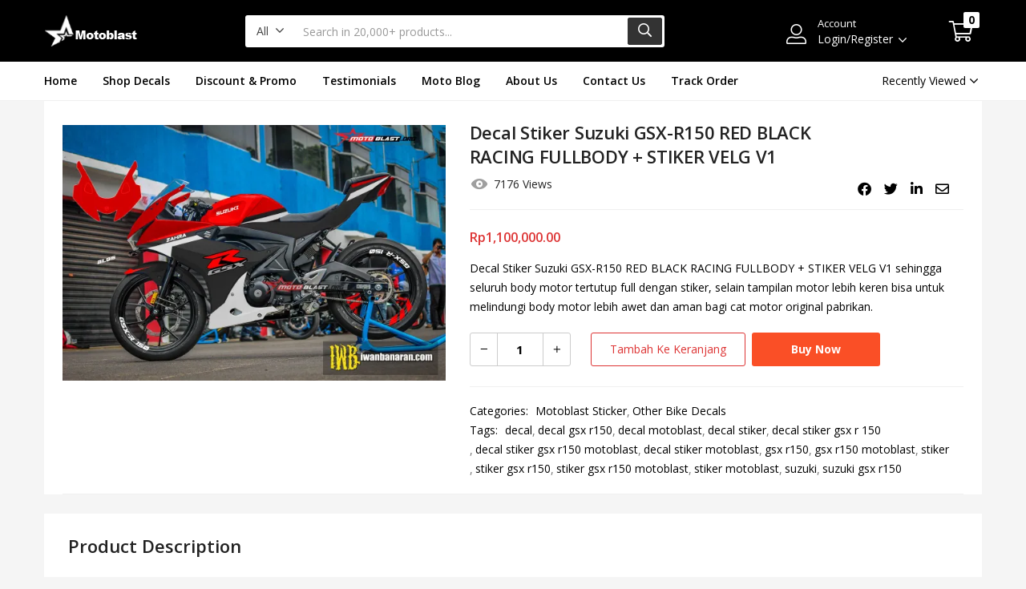

--- FILE ---
content_type: text/html; charset=UTF-8
request_url: https://motoblast.id/product/decal-stiker-suzuki-gsx-r150-red-black-racing-fullbody-stiker-velg-v1/
body_size: 39057
content:
<!DOCTYPE html><html lang="id"><head><meta charset="UTF-8" /><meta name="viewport" content="width=device-width, initial-scale=1" /><link rel="profile" href="//gmpg.org/xfn/11" /><title>Decal Stiker Suzuki GSX-R150 RED BLACK RACING FULLBODY + STIKER VELG V1 &#8211; Motoblast.id</title><meta name='robots' content='max-image-preview:large' /><style>img:is([sizes="auto" i], [sizes^="auto," i]) { contain-intrinsic-size: 3000px 1500px }</style> <script defer src="[data-uri]"></script> <link rel='dns-prefetch' href='//stats.wp.com' /><link rel='dns-prefetch' href='//secure.gravatar.com' /><link rel='dns-prefetch' href='//fonts.googleapis.com' /><link rel='dns-prefetch' href='//v0.wordpress.com' /><link rel='preconnect' href='//c0.wp.com' /><link rel='preconnect' href='//i0.wp.com' /><link rel="alternate" type="application/rss+xml" title="Motoblast.id &raquo; Feed" href="https://motoblast.id/feed/" /><link rel="alternate" type="application/rss+xml" title="Motoblast.id &raquo; Umpan Komentar" href="https://motoblast.id/comments/feed/" /> <script defer src="[data-uri]"></script> <link rel='stylesheet' id='dashicons-css' href='https://motoblast.id/wp-includes/css/dashicons.min.css?ver=6.8.3' type='text/css' media='all' /><style id='wp-emoji-styles-inline-css' type='text/css'>img.wp-smiley, img.emoji {
		display: inline !important;
		border: none !important;
		box-shadow: none !important;
		height: 1em !important;
		width: 1em !important;
		margin: 0 0.07em !important;
		vertical-align: -0.1em !important;
		background: none !important;
		padding: 0 !important;
	}</style><link rel='stylesheet' id='wp-block-library-css' href='https://motoblast.id/wp-includes/css/dist/block-library/style.min.css?ver=6.8.3' type='text/css' media='all' /><style id='classic-theme-styles-inline-css' type='text/css'>/*! This file is auto-generated */
.wp-block-button__link{color:#fff;background-color:#32373c;border-radius:9999px;box-shadow:none;text-decoration:none;padding:calc(.667em + 2px) calc(1.333em + 2px);font-size:1.125em}.wp-block-file__button{background:#32373c;color:#fff;text-decoration:none}</style><link rel='stylesheet' id='mediaelement-css' href='https://motoblast.id/wp-includes/js/mediaelement/mediaelementplayer-legacy.min.css?ver=4.2.17' type='text/css' media='all' /><link rel='stylesheet' id='wp-mediaelement-css' href='https://motoblast.id/wp-includes/js/mediaelement/wp-mediaelement.min.css?ver=6.8.3' type='text/css' media='all' /><style id='jetpack-sharing-buttons-style-inline-css' type='text/css'>.jetpack-sharing-buttons__services-list{display:flex;flex-direction:row;flex-wrap:wrap;gap:0;list-style-type:none;margin:5px;padding:0}.jetpack-sharing-buttons__services-list.has-small-icon-size{font-size:12px}.jetpack-sharing-buttons__services-list.has-normal-icon-size{font-size:16px}.jetpack-sharing-buttons__services-list.has-large-icon-size{font-size:24px}.jetpack-sharing-buttons__services-list.has-huge-icon-size{font-size:36px}@media print{.jetpack-sharing-buttons__services-list{display:none!important}}.editor-styles-wrapper .wp-block-jetpack-sharing-buttons{gap:0;padding-inline-start:0}ul.jetpack-sharing-buttons__services-list.has-background{padding:1.25em 2.375em}</style><style id='global-styles-inline-css' type='text/css'>:root{--wp--preset--aspect-ratio--square: 1;--wp--preset--aspect-ratio--4-3: 4/3;--wp--preset--aspect-ratio--3-4: 3/4;--wp--preset--aspect-ratio--3-2: 3/2;--wp--preset--aspect-ratio--2-3: 2/3;--wp--preset--aspect-ratio--16-9: 16/9;--wp--preset--aspect-ratio--9-16: 9/16;--wp--preset--color--black: #000000;--wp--preset--color--cyan-bluish-gray: #abb8c3;--wp--preset--color--white: #ffffff;--wp--preset--color--pale-pink: #f78da7;--wp--preset--color--vivid-red: #cf2e2e;--wp--preset--color--luminous-vivid-orange: #ff6900;--wp--preset--color--luminous-vivid-amber: #fcb900;--wp--preset--color--light-green-cyan: #7bdcb5;--wp--preset--color--vivid-green-cyan: #00d084;--wp--preset--color--pale-cyan-blue: #8ed1fc;--wp--preset--color--vivid-cyan-blue: #0693e3;--wp--preset--color--vivid-purple: #9b51e0;--wp--preset--gradient--vivid-cyan-blue-to-vivid-purple: linear-gradient(135deg,rgba(6,147,227,1) 0%,rgb(155,81,224) 100%);--wp--preset--gradient--light-green-cyan-to-vivid-green-cyan: linear-gradient(135deg,rgb(122,220,180) 0%,rgb(0,208,130) 100%);--wp--preset--gradient--luminous-vivid-amber-to-luminous-vivid-orange: linear-gradient(135deg,rgba(252,185,0,1) 0%,rgba(255,105,0,1) 100%);--wp--preset--gradient--luminous-vivid-orange-to-vivid-red: linear-gradient(135deg,rgba(255,105,0,1) 0%,rgb(207,46,46) 100%);--wp--preset--gradient--very-light-gray-to-cyan-bluish-gray: linear-gradient(135deg,rgb(238,238,238) 0%,rgb(169,184,195) 100%);--wp--preset--gradient--cool-to-warm-spectrum: linear-gradient(135deg,rgb(74,234,220) 0%,rgb(151,120,209) 20%,rgb(207,42,186) 40%,rgb(238,44,130) 60%,rgb(251,105,98) 80%,rgb(254,248,76) 100%);--wp--preset--gradient--blush-light-purple: linear-gradient(135deg,rgb(255,206,236) 0%,rgb(152,150,240) 100%);--wp--preset--gradient--blush-bordeaux: linear-gradient(135deg,rgb(254,205,165) 0%,rgb(254,45,45) 50%,rgb(107,0,62) 100%);--wp--preset--gradient--luminous-dusk: linear-gradient(135deg,rgb(255,203,112) 0%,rgb(199,81,192) 50%,rgb(65,88,208) 100%);--wp--preset--gradient--pale-ocean: linear-gradient(135deg,rgb(255,245,203) 0%,rgb(182,227,212) 50%,rgb(51,167,181) 100%);--wp--preset--gradient--electric-grass: linear-gradient(135deg,rgb(202,248,128) 0%,rgb(113,206,126) 100%);--wp--preset--gradient--midnight: linear-gradient(135deg,rgb(2,3,129) 0%,rgb(40,116,252) 100%);--wp--preset--font-size--small: 13px;--wp--preset--font-size--medium: 20px;--wp--preset--font-size--large: 36px;--wp--preset--font-size--x-large: 42px;--wp--preset--spacing--20: 0.44rem;--wp--preset--spacing--30: 0.67rem;--wp--preset--spacing--40: 1rem;--wp--preset--spacing--50: 1.5rem;--wp--preset--spacing--60: 2.25rem;--wp--preset--spacing--70: 3.38rem;--wp--preset--spacing--80: 5.06rem;--wp--preset--shadow--natural: 6px 6px 9px rgba(0, 0, 0, 0.2);--wp--preset--shadow--deep: 12px 12px 50px rgba(0, 0, 0, 0.4);--wp--preset--shadow--sharp: 6px 6px 0px rgba(0, 0, 0, 0.2);--wp--preset--shadow--outlined: 6px 6px 0px -3px rgba(255, 255, 255, 1), 6px 6px rgba(0, 0, 0, 1);--wp--preset--shadow--crisp: 6px 6px 0px rgba(0, 0, 0, 1);}:where(.is-layout-flex){gap: 0.5em;}:where(.is-layout-grid){gap: 0.5em;}body .is-layout-flex{display: flex;}.is-layout-flex{flex-wrap: wrap;align-items: center;}.is-layout-flex > :is(*, div){margin: 0;}body .is-layout-grid{display: grid;}.is-layout-grid > :is(*, div){margin: 0;}:where(.wp-block-columns.is-layout-flex){gap: 2em;}:where(.wp-block-columns.is-layout-grid){gap: 2em;}:where(.wp-block-post-template.is-layout-flex){gap: 1.25em;}:where(.wp-block-post-template.is-layout-grid){gap: 1.25em;}.has-black-color{color: var(--wp--preset--color--black) !important;}.has-cyan-bluish-gray-color{color: var(--wp--preset--color--cyan-bluish-gray) !important;}.has-white-color{color: var(--wp--preset--color--white) !important;}.has-pale-pink-color{color: var(--wp--preset--color--pale-pink) !important;}.has-vivid-red-color{color: var(--wp--preset--color--vivid-red) !important;}.has-luminous-vivid-orange-color{color: var(--wp--preset--color--luminous-vivid-orange) !important;}.has-luminous-vivid-amber-color{color: var(--wp--preset--color--luminous-vivid-amber) !important;}.has-light-green-cyan-color{color: var(--wp--preset--color--light-green-cyan) !important;}.has-vivid-green-cyan-color{color: var(--wp--preset--color--vivid-green-cyan) !important;}.has-pale-cyan-blue-color{color: var(--wp--preset--color--pale-cyan-blue) !important;}.has-vivid-cyan-blue-color{color: var(--wp--preset--color--vivid-cyan-blue) !important;}.has-vivid-purple-color{color: var(--wp--preset--color--vivid-purple) !important;}.has-black-background-color{background-color: var(--wp--preset--color--black) !important;}.has-cyan-bluish-gray-background-color{background-color: var(--wp--preset--color--cyan-bluish-gray) !important;}.has-white-background-color{background-color: var(--wp--preset--color--white) !important;}.has-pale-pink-background-color{background-color: var(--wp--preset--color--pale-pink) !important;}.has-vivid-red-background-color{background-color: var(--wp--preset--color--vivid-red) !important;}.has-luminous-vivid-orange-background-color{background-color: var(--wp--preset--color--luminous-vivid-orange) !important;}.has-luminous-vivid-amber-background-color{background-color: var(--wp--preset--color--luminous-vivid-amber) !important;}.has-light-green-cyan-background-color{background-color: var(--wp--preset--color--light-green-cyan) !important;}.has-vivid-green-cyan-background-color{background-color: var(--wp--preset--color--vivid-green-cyan) !important;}.has-pale-cyan-blue-background-color{background-color: var(--wp--preset--color--pale-cyan-blue) !important;}.has-vivid-cyan-blue-background-color{background-color: var(--wp--preset--color--vivid-cyan-blue) !important;}.has-vivid-purple-background-color{background-color: var(--wp--preset--color--vivid-purple) !important;}.has-black-border-color{border-color: var(--wp--preset--color--black) !important;}.has-cyan-bluish-gray-border-color{border-color: var(--wp--preset--color--cyan-bluish-gray) !important;}.has-white-border-color{border-color: var(--wp--preset--color--white) !important;}.has-pale-pink-border-color{border-color: var(--wp--preset--color--pale-pink) !important;}.has-vivid-red-border-color{border-color: var(--wp--preset--color--vivid-red) !important;}.has-luminous-vivid-orange-border-color{border-color: var(--wp--preset--color--luminous-vivid-orange) !important;}.has-luminous-vivid-amber-border-color{border-color: var(--wp--preset--color--luminous-vivid-amber) !important;}.has-light-green-cyan-border-color{border-color: var(--wp--preset--color--light-green-cyan) !important;}.has-vivid-green-cyan-border-color{border-color: var(--wp--preset--color--vivid-green-cyan) !important;}.has-pale-cyan-blue-border-color{border-color: var(--wp--preset--color--pale-cyan-blue) !important;}.has-vivid-cyan-blue-border-color{border-color: var(--wp--preset--color--vivid-cyan-blue) !important;}.has-vivid-purple-border-color{border-color: var(--wp--preset--color--vivid-purple) !important;}.has-vivid-cyan-blue-to-vivid-purple-gradient-background{background: var(--wp--preset--gradient--vivid-cyan-blue-to-vivid-purple) !important;}.has-light-green-cyan-to-vivid-green-cyan-gradient-background{background: var(--wp--preset--gradient--light-green-cyan-to-vivid-green-cyan) !important;}.has-luminous-vivid-amber-to-luminous-vivid-orange-gradient-background{background: var(--wp--preset--gradient--luminous-vivid-amber-to-luminous-vivid-orange) !important;}.has-luminous-vivid-orange-to-vivid-red-gradient-background{background: var(--wp--preset--gradient--luminous-vivid-orange-to-vivid-red) !important;}.has-very-light-gray-to-cyan-bluish-gray-gradient-background{background: var(--wp--preset--gradient--very-light-gray-to-cyan-bluish-gray) !important;}.has-cool-to-warm-spectrum-gradient-background{background: var(--wp--preset--gradient--cool-to-warm-spectrum) !important;}.has-blush-light-purple-gradient-background{background: var(--wp--preset--gradient--blush-light-purple) !important;}.has-blush-bordeaux-gradient-background{background: var(--wp--preset--gradient--blush-bordeaux) !important;}.has-luminous-dusk-gradient-background{background: var(--wp--preset--gradient--luminous-dusk) !important;}.has-pale-ocean-gradient-background{background: var(--wp--preset--gradient--pale-ocean) !important;}.has-electric-grass-gradient-background{background: var(--wp--preset--gradient--electric-grass) !important;}.has-midnight-gradient-background{background: var(--wp--preset--gradient--midnight) !important;}.has-small-font-size{font-size: var(--wp--preset--font-size--small) !important;}.has-medium-font-size{font-size: var(--wp--preset--font-size--medium) !important;}.has-large-font-size{font-size: var(--wp--preset--font-size--large) !important;}.has-x-large-font-size{font-size: var(--wp--preset--font-size--x-large) !important;}
:where(.wp-block-post-template.is-layout-flex){gap: 1.25em;}:where(.wp-block-post-template.is-layout-grid){gap: 1.25em;}
:where(.wp-block-columns.is-layout-flex){gap: 2em;}:where(.wp-block-columns.is-layout-grid){gap: 2em;}
:root :where(.wp-block-pullquote){font-size: 1.5em;line-height: 1.6;}</style><link rel='stylesheet' id='contact-form-7-css' href='https://motoblast.id/wp-content/cache/autoptimize/autoptimize_single_64ac31699f5326cb3c76122498b76f66.php?ver=6.1.1' type='text/css' media='all' /><link rel='stylesheet' id='photoswipe-css' href='https://motoblast.id/wp-content/plugins/woocommerce/assets/css/photoswipe/photoswipe.min.css?ver=10.1.2' type='text/css' media='all' /><link rel='stylesheet' id='photoswipe-default-skin-css' href='https://motoblast.id/wp-content/plugins/woocommerce/assets/css/photoswipe/default-skin/default-skin.min.css?ver=10.1.2' type='text/css' media='all' /><link rel='stylesheet' id='woocommerce-layout-css' href='https://motoblast.id/wp-content/cache/autoptimize/autoptimize_single_e98f5279cacaef826050eb2595082e77.php?ver=10.1.2' type='text/css' media='all' /><style id='woocommerce-layout-inline-css' type='text/css'>.infinite-scroll .woocommerce-pagination {
		display: none;
	}</style><link rel='stylesheet' id='woocommerce-smallscreen-css' href='https://motoblast.id/wp-content/cache/autoptimize/autoptimize_single_59d266c0ea580aae1113acb3761f7ad5.php?ver=10.1.2' type='text/css' media='only screen and (max-width: 768px)' /><link rel='stylesheet' id='woocommerce-general-css' href='https://motoblast.id/wp-content/cache/autoptimize/autoptimize_single_f9db2117cb3f9bf8433a39bd81b3e492.php?ver=10.1.2' type='text/css' media='all' /><style id='woocommerce-inline-inline-css' type='text/css'>.woocommerce form .form-row .required { visibility: visible; }</style><link rel='stylesheet' id='brands-styles-css' href='https://motoblast.id/wp-content/cache/autoptimize/autoptimize_single_48d56016b20f151be4f24ba6d0eb1be4.php?ver=10.1.2' type='text/css' media='all' /><link rel='stylesheet' id='besa-theme-fonts-css' href='https://fonts.googleapis.com/css?family=Open%20Sans%3A400%2C600%2C700%2C800&#038;subset=latin%2Clatin-ext&#038;display=swap' type='text/css' media='all' /><link rel='stylesheet' id='dokan-style-css' href='https://motoblast.id/wp-content/cache/autoptimize/autoptimize_single_8ecfcb5b12cd28153f09157f6a80a3c0.php?ver=1757899090' type='text/css' media='all' /><link rel='stylesheet' id='dokan-modal-css' href='https://motoblast.id/wp-content/plugins/dokan-lite/assets/vendors/izimodal/iziModal.min.css?ver=1757899090' type='text/css' media='all' /><link rel='stylesheet' id='dokan-fontawesome-css' href='https://motoblast.id/wp-content/plugins/dokan-lite/assets/vendors/font-awesome/css/font-awesome.min.css?ver=4.0.8' type='text/css' media='all' /><link rel='stylesheet' id='dokan-select2-css-css' href='https://motoblast.id/wp-content/cache/autoptimize/autoptimize_single_a2194c2626489df39c3906f8d27ecbcb.php?ver=4.0.8' type='text/css' media='all' /><link rel='stylesheet' id='bootstrap-css' href='https://motoblast.id/wp-content/cache/autoptimize/autoptimize_single_879d99038da111b1b14bf27b8a461836.php?ver=4.3.1' type='text/css' media='all' /><link rel='stylesheet' id='elementor-frontend-css' href='https://motoblast.id/wp-content/plugins/elementor/assets/css/frontend.min.css?ver=3.31.5' type='text/css' media='all' /><link rel='stylesheet' id='besa-template-css' href='https://motoblast.id/wp-content/cache/autoptimize/autoptimize_single_18baffe4e65dfd558f969225c55c6e69.php?ver=1.0' type='text/css' media='all' /><link rel='stylesheet' id='elementor-icons-css' href='https://motoblast.id/wp-content/plugins/elementor/assets/lib/eicons/css/elementor-icons.min.css?ver=5.43.0' type='text/css' media='all' /><link rel='stylesheet' id='elementor-post-8292-css' href='https://motoblast.id/wp-content/cache/autoptimize/autoptimize_single_7179fa5f92ef41578b999382871dbe99.php?ver=1733977383' type='text/css' media='all' /><link rel='stylesheet' id='font-awesome-5-all-css' href='https://motoblast.id/wp-content/plugins/elementor/assets/lib/font-awesome/css/all.min.css?ver=3.31.5' type='text/css' media='all' /><link rel='stylesheet' id='font-awesome-4-shim-css' href='https://motoblast.id/wp-content/plugins/elementor/assets/lib/font-awesome/css/v4-shims.min.css?ver=3.31.5' type='text/css' media='all' /><link rel='stylesheet' id='elementor-post-3157-css' href='https://motoblast.id/wp-content/cache/autoptimize/autoptimize_single_181b1530de17db792d651edee358b15d.php?ver=1733977383' type='text/css' media='all' /><link rel='stylesheet' id='besa-style-css' href='https://motoblast.id/wp-content/cache/autoptimize/autoptimize_single_3220eed5871515a768fe80debdfffd69.php?ver=1.0' type='text/css' media='all' /><style id='besa-style-inline-css' type='text/css'>:root {--tb-theme-body: #f5f5f5;--tb-theme-color: #dd3333;--tb-theme-color-hover: #d13030;--tb-theme-color-hover-2: #c62d2d;--tb-theme-second-color: #fcd537;--tb-theme-second-color-hover: #efca34;--tb-theme-second-color-hover-2: #e2bf31;--tb-header-mobile-bg: #ffffff;--tb-header-mobile-color: #262626;--tb-bg-buy-now: #fa4f26;--tb-bg-buy-now-hover: #e14722;}:root {--tb-text-primary-font: 'Open Sans'}/* Theme Options Styles *//* Custom Color (skin) */@media (max-width: 1199px) {/* Limit logo image height for mobile according to mobile header height */.mobile-logo a img {max-width: 91px;}}/* Custom CSS */</style><link rel='stylesheet' id='font-awesome-css' href='https://motoblast.id/wp-content/plugins/elementor/assets/lib/font-awesome/css/font-awesome.min.css?ver=4.7.0' type='text/css' media='all' /><link rel='stylesheet' id='besa-font-tbay-custom-css' href='https://motoblast.id/wp-content/cache/autoptimize/autoptimize_single_a34e0ef9a5b128618dca343e5c96e6ca.php?ver=1.0.0' type='text/css' media='all' /><link rel='stylesheet' id='simple-line-icons-css' href='https://motoblast.id/wp-content/cache/autoptimize/autoptimize_single_e67c69bd3e24df22f660a911731a8b90.php?ver=2.4.0' type='text/css' media='all' /><link rel='stylesheet' id='material-design-iconic-font-css' href='https://motoblast.id/wp-content/cache/autoptimize/autoptimize_single_64ad2750793030649b88e72ed798259a.php?ver=2.2.0' type='text/css' media='all' /><link rel='stylesheet' id='animate-css' href='https://motoblast.id/wp-content/cache/autoptimize/autoptimize_single_e3bcb34e608e226e6d2ae32283f0378f.php?ver=3.5.0' type='text/css' media='all' /><link rel='stylesheet' id='jquery-treeview-css' href='https://motoblast.id/wp-content/cache/autoptimize/autoptimize_single_80165e146203567ec1201485a9fdba55.php?ver=1.0.0' type='text/css' media='all' /><link rel='stylesheet' id='magnific-popup-css' href='https://motoblast.id/wp-content/cache/autoptimize/autoptimize_single_6e5e3e33943921874c012085d46eb822.php?ver=1.0.0' type='text/css' media='all' /><link rel='stylesheet' id='besa-child-style-css' href='https://motoblast.id/wp-content/themes/besa-child/style.css?ver=1.0' type='text/css' media='all' /><link rel='stylesheet' id='elementor-gf-local-roboto-css' href='https://motoblast.id/wp-content/cache/autoptimize/autoptimize_single_c2adbe6f3c9e97bfc1104d28aea9f6e8.php?ver=1757899145' type='text/css' media='all' /><link rel='stylesheet' id='elementor-gf-local-robotoslab-css' href='https://motoblast.id/wp-content/cache/autoptimize/autoptimize_single_75e4dd12d85115a168b2e0b928558dd7.php?ver=1757899150' type='text/css' media='all' /> <script type="text/javascript" src="https://motoblast.id/wp-includes/js/jquery/jquery.min.js?ver=3.7.1" id="jquery-core-js"></script> <script defer type="text/javascript" src="https://motoblast.id/wp-includes/js/jquery/jquery-migrate.min.js?ver=3.4.1" id="jquery-migrate-js"></script> <script type="text/javascript" src="https://motoblast.id/wp-includes/js/dist/hooks.min.js?ver=4d63a3d491d11ffd8ac6" id="wp-hooks-js"></script> <script type="text/javascript" src="https://motoblast.id/wp-includes/js/dist/i18n.min.js?ver=5e580eb46a90c2b997e6" id="wp-i18n-js"></script> <script defer id="wp-i18n-js-after" src="[data-uri]"></script> <script defer type="text/javascript" src="https://motoblast.id/wp-content/plugins/dokan-lite/assets/vendors/izimodal/iziModal.min.js?ver=4.0.8" id="dokan-modal-js"></script> <script defer type="text/javascript" src="https://motoblast.id/wp-content/plugins/dokan-lite/assets/vendors/sweetalert2/sweetalert2.all.min.js?ver=1757899090" id="dokan-sweetalert2-js"></script> <script type="text/javascript" src="https://motoblast.id/wp-includes/js/dist/vendor/moment.min.js?ver=2.30.1" id="moment-js"></script> <script defer id="moment-js-after" src="[data-uri]"></script> <script defer id="dokan-util-helper-js-extra" src="[data-uri]"></script> <script defer type="text/javascript" src="https://motoblast.id/wp-content/cache/autoptimize/autoptimize_single_1d8fbd23a2643345d9183b92191f9949.php?ver=1757899090" id="dokan-util-helper-js"></script> <script type="text/javascript" src="https://motoblast.id/wp-content/plugins/woocommerce/assets/js/zoom/jquery.zoom.min.js?ver=1.7.21-wc.10.1.2" id="zoom-js" defer="defer" data-wp-strategy="defer"></script> <script type="text/javascript" src="https://motoblast.id/wp-content/plugins/woocommerce/assets/js/flexslider/jquery.flexslider.min.js?ver=2.7.2-wc.10.1.2" id="flexslider-js" defer="defer" data-wp-strategy="defer"></script> <script type="text/javascript" src="https://motoblast.id/wp-content/plugins/woocommerce/assets/js/photoswipe/photoswipe.min.js?ver=4.1.1-wc.10.1.2" id="photoswipe-js" defer="defer" data-wp-strategy="defer"></script> <script type="text/javascript" src="https://motoblast.id/wp-content/plugins/woocommerce/assets/js/photoswipe/photoswipe-ui-default.min.js?ver=4.1.1-wc.10.1.2" id="photoswipe-ui-default-js" defer="defer" data-wp-strategy="defer"></script> <script defer id="wc-single-product-js-extra" src="[data-uri]"></script> <script type="text/javascript" src="https://motoblast.id/wp-content/plugins/woocommerce/assets/js/frontend/single-product.min.js?ver=10.1.2" id="wc-single-product-js" defer="defer" data-wp-strategy="defer"></script> <script type="text/javascript" src="https://motoblast.id/wp-content/plugins/woocommerce/assets/js/jquery-blockui/jquery.blockUI.min.js?ver=2.7.0-wc.10.1.2" id="jquery-blockui-js" defer="defer" data-wp-strategy="defer"></script> <script type="text/javascript" src="https://motoblast.id/wp-content/plugins/woocommerce/assets/js/js-cookie/js.cookie.min.js?ver=2.1.4-wc.10.1.2" id="js-cookie-js" defer="defer" data-wp-strategy="defer"></script> <script defer id="woocommerce-js-extra" src="[data-uri]"></script> <script type="text/javascript" src="https://motoblast.id/wp-content/plugins/woocommerce/assets/js/frontend/woocommerce.min.js?ver=10.1.2" id="woocommerce-js" defer="defer" data-wp-strategy="defer"></script> <script type="text/javascript" src="https://stats.wp.com/s-202604.js" id="woocommerce-analytics-js" defer="defer" data-wp-strategy="defer"></script> <!--[if lt IE 8]> <script type="text/javascript" src="https://motoblast.id/wp-includes/js/json2.min.js?ver=2015-05-03" id="json2-js"></script> <![endif]--> <script defer type="text/javascript" src="https://motoblast.id/wp-content/plugins/elementor/assets/lib/font-awesome/js/v4-shims.min.js?ver=3.31.5" id="font-awesome-4-shim-js"></script> <link rel="https://api.w.org/" href="https://motoblast.id/wp-json/" /><link rel="alternate" title="JSON" type="application/json" href="https://motoblast.id/wp-json/wp/v2/product/5752" /><link rel="EditURI" type="application/rsd+xml" title="RSD" href="https://motoblast.id/xmlrpc.php?rsd" /><meta name="generator" content="WordPress 6.8.3" /><meta name="generator" content="WooCommerce 10.1.2" /><link rel="canonical" href="https://motoblast.id/product/decal-stiker-suzuki-gsx-r150-red-black-racing-fullbody-stiker-velg-v1/" /><link rel="alternate" title="oEmbed (JSON)" type="application/json+oembed" href="https://motoblast.id/wp-json/oembed/1.0/embed?url=https%3A%2F%2Fmotoblast.id%2Fproduct%2Fdecal-stiker-suzuki-gsx-r150-red-black-racing-fullbody-stiker-velg-v1%2F" /><link rel="alternate" title="oEmbed (XML)" type="text/xml+oembed" href="https://motoblast.id/wp-json/oembed/1.0/embed?url=https%3A%2F%2Fmotoblast.id%2Fproduct%2Fdecal-stiker-suzuki-gsx-r150-red-black-racing-fullbody-stiker-velg-v1%2F&#038;format=xml" /><meta name="generator" content="Redux 4.5.7" /><style>img#wpstats{display:none}</style><noscript><style>.woocommerce-product-gallery{ opacity: 1 !important; }</style></noscript><meta name="generator" content="Elementor 3.31.5; features: additional_custom_breakpoints, e_element_cache; settings: css_print_method-external, google_font-enabled, font_display-auto"><style>.e-con.e-parent:nth-of-type(n+4):not(.e-lazyloaded):not(.e-no-lazyload),
				.e-con.e-parent:nth-of-type(n+4):not(.e-lazyloaded):not(.e-no-lazyload) * {
					background-image: none !important;
				}
				@media screen and (max-height: 1024px) {
					.e-con.e-parent:nth-of-type(n+3):not(.e-lazyloaded):not(.e-no-lazyload),
					.e-con.e-parent:nth-of-type(n+3):not(.e-lazyloaded):not(.e-no-lazyload) * {
						background-image: none !important;
					}
				}
				@media screen and (max-height: 640px) {
					.e-con.e-parent:nth-of-type(n+2):not(.e-lazyloaded):not(.e-no-lazyload),
					.e-con.e-parent:nth-of-type(n+2):not(.e-lazyloaded):not(.e-no-lazyload) * {
						background-image: none !important;
					}
				}</style><meta name="generator" content="Powered by Slider Revolution 6.5.14 - responsive, Mobile-Friendly Slider Plugin for WordPress with comfortable drag and drop interface." /><meta property="og:type" content="article" /><meta property="og:title" content="Decal Stiker Suzuki GSX-R150 RED BLACK RACING FULLBODY + STIKER VELG V1" /><meta property="og:url" content="https://motoblast.id/product/decal-stiker-suzuki-gsx-r150-red-black-racing-fullbody-stiker-velg-v1/" /><meta property="og:description" content="Decal Stiker Suzuki GSX-R150 RED BLACK RACING FULLBODY + STIKER VELG V1 sehingga seluruh body motor tertutup full dengan stiker, selain tampilan motor lebih keren bisa untuk melindungi body motor l…" /><meta property="article:published_time" content="2018-11-09T09:35:12+00:00" /><meta property="article:modified_time" content="2025-05-22T04:34:26+00:00" /><meta property="og:site_name" content="Motoblast.id" /><meta property="og:image" content="https://i0.wp.com/motoblast.id/wp-content/uploads/2018/11/%5EE5CEA6FCBFA3F7C27112A4B583A819DA4FBC8BD9C7EA86065A%5Epimgpsh_fullsize_distr.jpg?fit=1200%2C800&#038;ssl=1" /><meta property="og:image:width" content="1200" /><meta property="og:image:height" content="800" /><meta property="og:image:alt" content="" /><meta property="og:locale" content="id_ID" /><meta name="twitter:text:title" content="Decal Stiker Suzuki GSX-R150 RED BLACK RACING FULLBODY + STIKER VELG V1" /><meta name="twitter:image" content="https://i0.wp.com/motoblast.id/wp-content/uploads/2018/11/%5EE5CEA6FCBFA3F7C27112A4B583A819DA4FBC8BD9C7EA86065A%5Epimgpsh_fullsize_distr.jpg?fit=1200%2C800&#038;ssl=1&#038;w=640" /><meta name="twitter:card" content="summary_large_image" /><link rel="icon" href="https://i0.wp.com/motoblast.id/wp-content/uploads/2018/07/motoblast-ICON2.jpg?fit=32%2C32&#038;ssl=1" sizes="32x32" /><link rel="icon" href="https://i0.wp.com/motoblast.id/wp-content/uploads/2018/07/motoblast-ICON2.jpg?fit=150%2C150&#038;ssl=1" sizes="192x192" /><link rel="apple-touch-icon" href="https://i0.wp.com/motoblast.id/wp-content/uploads/2018/07/motoblast-ICON2.jpg?fit=150%2C150&#038;ssl=1" /><meta name="msapplication-TileImage" content="https://i0.wp.com/motoblast.id/wp-content/uploads/2018/07/motoblast-ICON2.jpg?fit=150%2C150&#038;ssl=1" /><style type="text/css" id="wp-custom-css">.product-block .name {
-webkit-transition: .4s;
-o-transition: .4s;
transition: .4s;
margin: 0;
font-size: 14px;
line-height: 22px;
font-weight: normal;
white-space: pre-wrap;
word-break: keep-all;
text-overflow: ellipsis;
overflow-x: hidden;
overflow-y: hidden;
margin-bottom: 4px;
display: -webkit-box;
-webkit-line-clamp: 2;
-webkit-box-orient: vertical;
}</style></head><body class="wp-singular product-template-default single single-product postid-5752 wp-custom-logo wp-theme-besa wp-child-theme-besa-child theme-besa woocommerce woocommerce-page woocommerce-no-js tbay-always-display-logo tbay-body-menu-bar tbay-wc-gallery-lightbox tbay-show-cart-mobile tbay-body-mobile-product-two  tbay-hide-variation-selector tbay-show-quantity-mobile elementor-default elementor-kit-8292 ajax_cart_popup mobile-hidden-footer header-mobile-center dokan-theme-besa"><div id="wrapper-container" class="wrapper-container"><div id="tbay-mobile-smartmenu" data-enablebottom="true" data-enablesocial="true" data-socialjsons="[{'icon':'fab fa-instagram','url':'https:\/\/www.instagram.com\/motoblast\/'},{'icon':'fab fa-facebook-f','url':'https:\/\/www.facebook.com\/motoblastblog'},{'icon':'fab fa-twitter','url':'https:\/\/twitter.com\/motoblastsupply'},{'icon':'fab fa-youtube','url':'https:\/\/www.youtube.com\/motoblastblog'}]" data-enabletabs="1" data-tabone="Menu" data-taboneicon="tb-icon tb-icon-zt-bars" data-tabsecond="Categories" data-tabsecondicon="tb-icon tb-icon-zt-list" data-enableeffects="0" data-counters="0" data-title="Menu" class="tbay-mmenu d-xl-none"><div id="mm-searchfield" class="mm-searchfield__input" ><div class="mmenu-account"><div id="mobile-menu-third-mmenu" class="menu-footer-menu-3-container"><ul id="main-mobile-third-mmenu-wrapper" class="menu" data-id="footer-menu-3"><li id="menu-item-3349" class="menu-item menu-item-type-post_type menu-item-object-page"><a class="elementor-item" href="https://motoblast.id/track-your-order/">Track your Order</a></li><li id="menu-item-3350" class="menu-item menu-item-type-post_type menu-item-object-page"><a class="elementor-item" href="https://motoblast.id/customer-servives/">Customer Service</a></li><li id="menu-item-3351" class="menu-item menu-item-type-post_type menu-item-object-page"><a class="elementor-item" href="https://motoblast.id/contact-us/">Returns/Exchange</a></li><li id="menu-item-3352" class="menu-item menu-item-type-post_type menu-item-object-page"><a class="elementor-item" href="https://motoblast.id/faq/">FAQs</a></li><li id="menu-item-10614" class="menu-item menu-item-type-taxonomy menu-item-object-category"><a class="elementor-item" href="https://motoblast.id/category/news-motoblastid/">News</a></li><li id="menu-item-10618" class="menu-item menu-item-type-post_type menu-item-object-page"><a class="elementor-item" href="https://motoblast.id/vlog/">Video</a></li><li id="menu-item-6623" class="menu-item menu-item-type-custom menu-item-object-custom"><a class="elementor-item" href="https://motoblast.org/">Blog</a></li></ul></div></div></div><div class="tbay-offcanvas-body"><nav id="tbay-mobile-menu-navbar" class="menu navbar navbar-offcanvas navbar-static"><div id="main-mobile-menu-mmenu" class="menu-main-menu-container"><ul id="main-mobile-menu-mmenu-wrapper" class="menu" data-id="main-menu"><li id="menu-item-8547" class="menu-item menu-item-type-post_type menu-item-object-page menu-item-home"><a class="elementor-item" href="https://motoblast.id/">Home</a></li><li id="menu-item-6426" class="menu-item menu-item-type-post_type menu-item-object-page current_page_parent"><a class="elementor-item" href="https://motoblast.id/shop/">Shop Decals</a></li><li id="menu-item-1605" class="flash-sale menu-item menu-item-type-post_type menu-item-object-page"><a class="elementor-item" href="https://motoblast.id/flash-sale/">Discount &#038; Promo</a></li><li id="menu-item-9025" class="menu-item menu-item-type-taxonomy menu-item-object-category"><a class="elementor-item" href="https://motoblast.id/category/news-motoblastid/testimoni/">Testimonials</a></li><li id="menu-item-8245" class="menu-item menu-item-type-taxonomy menu-item-object-category"><a class="elementor-item" href="https://motoblast.id/category/news-motoblastid/">Moto Blog</a></li><li id="menu-item-8663" class="menu-item menu-item-type-post_type menu-item-object-page"><a class="elementor-item" href="https://motoblast.id/about-us/">About Us</a></li><li id="menu-item-5423" class="menu-item menu-item-type-post_type menu-item-object-page"><a class="elementor-item" href="https://motoblast.id/contact-us/">Contact Us</a></li><li id="menu-item-9049" class="menu-item menu-item-type-post_type menu-item-object-page"><a class="elementor-item" href="https://motoblast.id/track-my-order/">Track Order</a></li></ul></div><div id="mobile-menu-second-mmenu" class="menu-all-departments-menu-container"><ul id="main-mobile-second-mmenu-wrapper" class="menu" data-id=""><li id="menu-item-5441" class="highlight menu-item menu-item-type-custom menu-item-object-custom"><a class="elementor-item" href="https://motoblast.id/shop/">New Arrivals</a></li><li id="menu-item-3355" class="menu-item menu-item-type-post_type menu-item-object-static_block"><a class="elementor-item" href="https://motoblast.id/static_block/stiker-honda-megamenu-item/">Stiker Honda Megamenu Item</a></li><li id="menu-item-3354" class="menu-item menu-item-type-post_type menu-item-object-static_block"><a class="elementor-item" href="https://motoblast.id/static_block/stiker-yamaha-egamenu-item/">Stiker Yamaha Megamenu Item</a></li><li id="menu-item-3356" class="menu-item menu-item-type-post_type menu-item-object-static_block"><a class="elementor-item" href="https://motoblast.id/static_block/stiker-kawasaki-megamenu-item/">Stiker Kawasaki Megamenu Item</a></li><li id="menu-item-3357" class="menu-item menu-item-type-post_type menu-item-object-static_block"><a class="elementor-item" href="https://motoblast.id/static_block/stiker-suzuki-megamenu-item/">Stiker Suzuki Megamenu Item</a></li><li id="menu-item-3397" class="menu-item menu-item-type-post_type menu-item-object-static_block"><a class="elementor-item" href="https://motoblast.id/static_block/stiker-ktm-megamenu/">Stiker KTM Megamenu Item</a></li><li id="menu-item-3358" class="menu-item menu-item-type-post_type menu-item-object-static_block"><a class="elementor-item" href="https://motoblast.id/static_block/rim-stiker-megamenu-item/">Rim Stiker Megamenu Item</a></li><li id="menu-item-3359" class="menu-item menu-item-type-post_type menu-item-object-static_block"><a class="elementor-item" href="https://motoblast.id/static_block/kaos-motoblast-mega-menu/">Kaos Motoblast Mega menu</a></li></ul></div></nav></div></div><div class="topbar-device-mobile d-xl-none clearfix "><div class="active-mobile"><a href="javascript:void(0);" class="btn btn-sm mmenu-open"><i class="tb-icon tb-icon-menu"></i></a><a href="#page" class="btn btn-sm"><i class="tb-icon tb-icon-cross"></i></a></div><div class="mobile-logo"><a href="https://motoblast.id/"><img class="logo-mobile-img" src="https://motoblast.id/wp-content/uploads/2022/04/logo-dark-motoblast-1.png" width="118" height="40" alt="Motoblast.id"></a></div><div class="tbay-element-mini-cart"><div class="cart-dropdown"> <a class="mini-cart" href="https://motoblast.id/shopping-cart/"> <i class="tb-icon tb-icon-zt-shopping-cart-02"></i> <span class="mini-cart-items"> 0 </span> <span>Cart</span> </a></div></div><div class="top-right-mobile"><div class="search-device"> <a id="search-icon" class="search-icon" href="javascript:;"><i class="tb-icon tb-icon-magnifier"></i></a><div class="tbay-search-form tbay-search-mobile"><form action="https://motoblast.id/" method="get" data-parents=".topbar-device-mobile" class="searchform besa-ajax-search" data-appendto=".search-results-hzC0j" data-thumbnail="1" data-price="1" data-minChars="2" data-post-type="product" data-count="5"><div class="form-group"><div class="input-group"><div class="select-category input-group-addon"> <select  name='product_cat' id='product-cat-hzC0j' class='dropdown_product_cat'><option value='' selected='selected'>All</option><option class="level-0" value="adventure-dual-purpose-decals">Adventure / Dual Purpose Decals&nbsp;&nbsp;(29)</option><option class="level-1" value="honda-crf">&nbsp;&nbsp;&nbsp;Honda CRF Series&nbsp;&nbsp;(2)</option><option class="level-1" value="kawasaki-dtracker">&nbsp;&nbsp;&nbsp;Kawasaki D-Tracker Series&nbsp;&nbsp;(5)</option><option class="level-1" value="kawasaki-klx">&nbsp;&nbsp;&nbsp;Kawasaki KLX Series&nbsp;&nbsp;(2)</option><option class="level-1" value="kawasaki-versys-250">&nbsp;&nbsp;&nbsp;Kawasaki Versys 250&nbsp;&nbsp;(11)</option><option class="level-1" value="suzuki-vstrom-250-sx">&nbsp;&nbsp;&nbsp;Suzuki V Strom 250 SX&nbsp;&nbsp;(8)</option><option class="level-0" value="big-bike-decals">Big Bike Decals&nbsp;&nbsp;(15)</option><option class="level-0" value="motoblast-apparel">Motoblast Apparel&nbsp;&nbsp;(20)</option><option class="level-0" value="motoblast-stiker">Motoblast Sticker&nbsp;&nbsp;(1,117)</option><option class="level-0" value="naked-bike-decals">Naked Bike Decals&nbsp;&nbsp;(50)</option><option class="level-1" value="kawasaki-z250-decals">&nbsp;&nbsp;&nbsp;Kawasaki Z250 Series&nbsp;&nbsp;(41)</option><option class="level-1" value="ktm-duke-decals">&nbsp;&nbsp;&nbsp;KTM Duke Series&nbsp;&nbsp;(9)</option><option class="level-0" value="other-bike-decals">Other Bike Decals&nbsp;&nbsp;(387)</option><option class="level-0" value="scooter-matic-decals">Scooter / Matic Decals&nbsp;&nbsp;(279)</option><option class="level-1" value="honda-adv">&nbsp;&nbsp;&nbsp;Honda ADV 150/160 Series&nbsp;&nbsp;(55)</option><option class="level-1" value="honda-forza-250">&nbsp;&nbsp;&nbsp;Honda Forza 250 Series&nbsp;&nbsp;(34)</option><option class="level-1" value="honda-pcx">&nbsp;&nbsp;&nbsp;Honda PCX 150/160 Series&nbsp;&nbsp;(60)</option><option class="level-1" value="yamaha-aerox-series">&nbsp;&nbsp;&nbsp;Yamaha Aerox Series&nbsp;&nbsp;(36)</option><option class="level-1" value="yamaha-nmax">&nbsp;&nbsp;&nbsp;Yamaha NMAX Series&nbsp;&nbsp;(64)</option><option class="level-1" value="yamaha-xmax-250">&nbsp;&nbsp;&nbsp;Yamaha XMAX 250 Series&nbsp;&nbsp;(30)</option><option class="level-0" value="sportbike-decals">Sportbike Decals&nbsp;&nbsp;(631)</option><option class="level-1" value="cbr150r-series">&nbsp;&nbsp;&nbsp;Honda CBR150R Series&nbsp;&nbsp;(97)</option><option class="level-1" value="honda-cbr250rr">&nbsp;&nbsp;&nbsp;Honda CBR250RR Series&nbsp;&nbsp;(102)</option><option class="level-1" value="kawasaki-ninja-250r-fi">&nbsp;&nbsp;&nbsp;Kawasaki Ninja 250 FI Series&nbsp;&nbsp;(105)</option><option class="level-1" value="kawasaki-zx25r">&nbsp;&nbsp;&nbsp;Kawasaki ZX-25R Series&nbsp;&nbsp;(24)</option><option class="level-1" value="kawasaki-zx6r">&nbsp;&nbsp;&nbsp;Kawasaki ZX6R Series&nbsp;&nbsp;(11)</option><option class="level-1" value="yamaha-r15-series">&nbsp;&nbsp;&nbsp;Yamaha R15 Series&nbsp;&nbsp;(85)</option><option class="level-1" value="yamaha-r25">&nbsp;&nbsp;&nbsp;Yamaha R25 Series&nbsp;&nbsp;(102)</option><option class="level-0" value="velg-decals">Velg Decals&nbsp;&nbsp;(13)</option><option class="level-1" value="stiker-velg-matic-14-inch">&nbsp;&nbsp;&nbsp;Stiker Velg Matic 14 inch&nbsp;&nbsp;(8)</option><option class="level-1" value="stiker-velg-sport-150cc">&nbsp;&nbsp;&nbsp;Stiker Velg Sport 150cc&nbsp;&nbsp;(3)</option> </select></div> <input data-style="right" type="text" placeholder="Search in 20,000+ products..." name="s" required oninvalid="this.setCustomValidity('Enter at least 2 characters')" oninput="setCustomValidity('')" class="tbay-search form-control input-sm"/> <span class="button-search-cancel"> <i class="tb-icon tb-icon-zt-close"></i> </span><div class="search-results-wrapper"><div class="besa-search-results search-results-hzC0j" data-ajaxsearch="1" data-price="1"></div></div> <input type="hidden" name="post_type" value="product" class="post_type" /></div></div></form></div></div></div></div><div id="custom-login-wrapper" class="modal fade woocommerce-account" role="dialog"><div class="modal-dialog"><div class="modal-content"> <button type="button" class="btn-close" data-dismiss="modal"><i class="tb-icon tb-icon-cross2"></i></button><div class="modal-body"><div class="woocommerce"><div class="woocommerce-notices-wrapper"></div><div class="u-columns row justify-content-center" id="customer_login"><div class="log-form"><ul class="nav nav-tabs" role="tablist"><li role="presentation"><a href="#login" aria-controls="login" role="tab" class="active" data-toggle="tab">Login</a></li><li role="presentation"><a href="#register" aria-controls="register" role="tab" data-toggle="tab">Register</a></li></ul><div class="tab-content"><div role="tabpanel" class="tab-pane active" id="login"><form id="login" class="woocommerce-form woocommerce-form-login login" method="post"> <span class="sub-title">Enter your username and password to login.</span><p class="woocommerce-form-row woocommerce-form-row--wide form-row form-row-wide"> <input type="text" class="woocommerce-Input woocommerce-Input--text input-text" name="username" id="username" placeholder="Username or email" autocomplete="username" value="" required aria-required="true" /></p><p class="woocommerce-form-row woocommerce-form-row--wide form-row form-row-wide"> <input class="woocommerce-Input woocommerce-Input--text input-text" type="password" name="password" id="password" placeholder="Password" autocomplete="current-password" required aria-required="true" /></p><p class="form-row last"> <input type="hidden" id="woocommerce-login-nonce" name="woocommerce-login-nonce" value="00bc8cb579" /><input type="hidden" name="_wp_http_referer" value="/product/decal-stiker-suzuki-gsx-r150-red-black-racing-fullbody-stiker-velg-v1/" /> <label class="woocommerce-form__label woocommerce-form__label-for-checkbox inline"> <input class="woocommerce-form__input woocommerce-form__input-checkbox" name="rememberme" type="checkbox" id="rememberme" value="forever" /> <span>Remember me</span> </label> <button type="submit" class="woocommerce-Button button" name="login" value="Login">Login</button></p><p class="woocommerce-LostPassword lost_password"> <a href="https://motoblast.id/my-account/lost-password/">Lost password?</a></p></form></div><div role="tabpanel" class="tab-pane" id="register"><form id="register" method="post" class="woocommerce-form woocommerce-form-register register"> <span class="sub-title">Enter your email and password to register.</span><p class="woocommerce-form-row woocommerce-form-row--wide form-row form-row-wide"> <input type="email" class="woocommerce-Input woocommerce-Input--text input-text" name="email" id="reg_email" placeholder="Email address" autocomplete="email" value="" required aria-required="true" /></p><p>A link to set a new password will be sent to your email address.</p><div class="show_if_seller" style="display:none"><div class="split-row form-row-wide"><p class="form-row form-group"> <input type="text" placeholder="First Name" class="input-text form-control" name="fname" id="first-name" value="" required="required" /></p><p class="form-row form-group"> <input type="text" placeholder="Last Name" class="input-text form-control" name="lname" id="last-name" value="" required="required" /></p></div><p class="form-row form-group form-row-wide"> <input type="text" placeholder="Shop Name" class="input-text form-control" name="shopname" id="company-name" value="" required="required" /></p><p class="form-row form-group form-row-wide"> <strong id="url-alart-mgs" class="pull-right"></strong> <input type="text" class="input-text form-control" placeholder="Shop URL" name="shopurl" id="seller-url" value="" required="required" /> <small>https://motoblast.id/store/<strong id="url-alart"></strong></small></p><p class="form-row form-group form-row-wide"> <input type="text" class="input-text form-control" placeholder="Phone Number" name="phone" id="shop-phone" value="" required="required" /></p></div><p class="form-row form-group user-role"> <label class="radio"> <input type="radio" name="role" value="customer" checked='checked'> <span>I am a customer</span> </label> <label class="radio"> <input type="radio" name="role" value="seller"> <span>I am a vendor</span> </label></p> <wc-order-attribution-inputs></wc-order-attribution-inputs><div class="woocommerce-privacy-policy-text"><p>Your personal data will be used to support your experience throughout this website, to manage access to your account, and for other purposes described in our <a href="https://motoblast.id/?page_id=3" class="woocommerce-privacy-policy-link" target="_blank">kebijakan privasi</a>.</p></div><p class="woocommerce-form-row form-row last"> <input type="hidden" id="woocommerce-register-nonce" name="woocommerce-register-nonce" value="11dda15700" /><input type="hidden" name="_wp_http_referer" value="/product/decal-stiker-suzuki-gsx-r150-red-black-racing-fullbody-stiker-velg-v1/" /> <button type="submit" class="woocommerce-Button button" name="register" value="Register">Register</button></p></form></div></div></div></div></div></div></div></div></div><header id="tbay-header" class="tbay_header-template site-header"><div data-elementor-type="wp-post" data-elementor-id="3157" class="elementor elementor-3157"><section class="element-sticky-header elementor-section elementor-top-section elementor-element elementor-element-aebcae1 elementor-section-content-middle elementor-section-boxed elementor-section-height-default elementor-section-height-default" data-id="aebcae1" data-element_type="section" data-settings="{&quot;background_background&quot;:&quot;classic&quot;}"><div class="elementor-container elementor-column-gap-default"><div class="elementor-column elementor-col-33 elementor-top-column elementor-element elementor-element-baf9b5f" data-id="baf9b5f" data-element_type="column"><div class="elementor-widget-wrap elementor-element-populated"><div class="elementor-element elementor-element-3ec6c60 elementor-widget elementor-widget-besa-site-logo w-auto elementor-widget-besa-base" data-id="3ec6c60" data-element_type="widget" data-widget_type="besa-site-logo.default"><div class="elementor-widget-container"><div class="tbay-element tbay-element-site-logo"><div class="header-logo"> <a href="https://motoblast.id"> <img width="118" height="40" src="https://i0.wp.com/motoblast.id/wp-content/uploads/2022/04/logo-white-motoblast.png?fit=118%2C40&amp;ssl=1" class="attachment-full size-full wp-image-8699" alt="" decoding="async" /> </a></div></div></div></div></div></div><div class="elementor-column elementor-col-33 elementor-top-column elementor-element elementor-element-5700728" data-id="5700728" data-element_type="column"><div class="elementor-widget-wrap elementor-element-populated"><div class="elementor-element elementor-element-da15362 elementor-widget elementor-widget-besa-search-form" data-id="da15362" data-element_type="widget" data-widget_type="besa-search-form.default"><div class="elementor-widget-container"><div class="tbay-element tbay-element-search-form"><div class="tbay-search-form"><form action="https://motoblast.id/" method="get" class="besa-ajax-search searchform" data-thumbnail="1" data-appendto=".search-results-q5Feq" data-price="1" data-minChars="2" data-post-type="product" data-count="5" ><div class="form-group"><div class="input-group"><div class="select-category input-group-addon"> <select  name='product_cat' id='product-cat-q5Feq' class='dropdown_product_cat'><option value='' selected='selected'>All</option><option class="level-0" value="adventure-dual-purpose-decals">Adventure / Dual Purpose Decals&nbsp;&nbsp;(29)</option><option class="level-1" value="honda-crf">&nbsp;&nbsp;&nbsp;Honda CRF Series&nbsp;&nbsp;(2)</option><option class="level-1" value="kawasaki-dtracker">&nbsp;&nbsp;&nbsp;Kawasaki D-Tracker Series&nbsp;&nbsp;(5)</option><option class="level-1" value="kawasaki-klx">&nbsp;&nbsp;&nbsp;Kawasaki KLX Series&nbsp;&nbsp;(2)</option><option class="level-1" value="kawasaki-versys-250">&nbsp;&nbsp;&nbsp;Kawasaki Versys 250&nbsp;&nbsp;(11)</option><option class="level-1" value="suzuki-vstrom-250-sx">&nbsp;&nbsp;&nbsp;Suzuki V Strom 250 SX&nbsp;&nbsp;(8)</option><option class="level-0" value="big-bike-decals">Big Bike Decals&nbsp;&nbsp;(15)</option><option class="level-0" value="motoblast-apparel">Motoblast Apparel&nbsp;&nbsp;(20)</option><option class="level-0" value="motoblast-stiker">Motoblast Sticker&nbsp;&nbsp;(1,117)</option><option class="level-0" value="naked-bike-decals">Naked Bike Decals&nbsp;&nbsp;(50)</option><option class="level-1" value="kawasaki-z250-decals">&nbsp;&nbsp;&nbsp;Kawasaki Z250 Series&nbsp;&nbsp;(41)</option><option class="level-1" value="ktm-duke-decals">&nbsp;&nbsp;&nbsp;KTM Duke Series&nbsp;&nbsp;(9)</option><option class="level-0" value="other-bike-decals">Other Bike Decals&nbsp;&nbsp;(387)</option><option class="level-0" value="scooter-matic-decals">Scooter / Matic Decals&nbsp;&nbsp;(279)</option><option class="level-1" value="honda-adv">&nbsp;&nbsp;&nbsp;Honda ADV 150/160 Series&nbsp;&nbsp;(55)</option><option class="level-1" value="honda-forza-250">&nbsp;&nbsp;&nbsp;Honda Forza 250 Series&nbsp;&nbsp;(34)</option><option class="level-1" value="honda-pcx">&nbsp;&nbsp;&nbsp;Honda PCX 150/160 Series&nbsp;&nbsp;(60)</option><option class="level-1" value="yamaha-aerox-series">&nbsp;&nbsp;&nbsp;Yamaha Aerox Series&nbsp;&nbsp;(36)</option><option class="level-1" value="yamaha-nmax">&nbsp;&nbsp;&nbsp;Yamaha NMAX Series&nbsp;&nbsp;(64)</option><option class="level-1" value="yamaha-xmax-250">&nbsp;&nbsp;&nbsp;Yamaha XMAX 250 Series&nbsp;&nbsp;(30)</option><option class="level-0" value="sportbike-decals">Sportbike Decals&nbsp;&nbsp;(631)</option><option class="level-1" value="cbr150r-series">&nbsp;&nbsp;&nbsp;Honda CBR150R Series&nbsp;&nbsp;(97)</option><option class="level-1" value="honda-cbr250rr">&nbsp;&nbsp;&nbsp;Honda CBR250RR Series&nbsp;&nbsp;(102)</option><option class="level-1" value="kawasaki-ninja-250r-fi">&nbsp;&nbsp;&nbsp;Kawasaki Ninja 250 FI Series&nbsp;&nbsp;(105)</option><option class="level-1" value="kawasaki-zx25r">&nbsp;&nbsp;&nbsp;Kawasaki ZX-25R Series&nbsp;&nbsp;(24)</option><option class="level-1" value="kawasaki-zx6r">&nbsp;&nbsp;&nbsp;Kawasaki ZX6R Series&nbsp;&nbsp;(11)</option><option class="level-1" value="yamaha-r15-series">&nbsp;&nbsp;&nbsp;Yamaha R15 Series&nbsp;&nbsp;(85)</option><option class="level-1" value="yamaha-r25">&nbsp;&nbsp;&nbsp;Yamaha R25 Series&nbsp;&nbsp;(102)</option><option class="level-0" value="velg-decals">Velg Decals&nbsp;&nbsp;(13)</option><option class="level-1" value="stiker-velg-matic-14-inch">&nbsp;&nbsp;&nbsp;Stiker Velg Matic 14 inch&nbsp;&nbsp;(8)</option><option class="level-1" value="stiker-velg-sport-150cc">&nbsp;&nbsp;&nbsp;Stiker Velg Sport 150cc&nbsp;&nbsp;(3)</option> </select></div> <input data-style="right" type="text" placeholder="Search in 20,000+ products..." name="s" required oninvalid="this.setCustomValidity('Enter at least 2 characters')" oninput="setCustomValidity('')" class="tbay-search form-control input-sm"/><div class="search-results-wrapper"><div class="besa-search-results search-results-q5Feq" ></div></div><div class="button-group input-group-addon"> <button type="submit" class="button-search btn btn-sm>"> <i aria-hidden="true" class="tb-icon tb-icon-zt-search"></i> </button><div class="tbay-preloader"></div></div> <input type="hidden" name="post_type" value="product" class="post_type" /></div></div></form></div></div></div></div></div></div><div class="elementor-column elementor-col-33 elementor-top-column elementor-element elementor-element-6e07e50" data-id="6e07e50" data-element_type="column"><div class="elementor-widget-wrap elementor-element-populated"><div class="elementor-element elementor-element-a623135 show-icon-after-yes elementor-widget w-auto elementor-widget-besa-account" data-id="a623135" data-element_type="widget" data-widget_type="besa-account.default"><div class="elementor-widget-container"><div class="tbay-element tbay-element-account header-icon"><div class="tbay-login"> <a href="https://motoblast.id/my-account/" class="account-button"> <i aria-hidden="true" class="tb-icon tb-icon-zt-user-alt"></i><span class="text-account"> <span class="sub-title-account">Account</span>Login/Register </span> </a></div></div></div></div><div class="elementor-element elementor-element-adf8fde elementor-widget w-auto elementor-widget-besa-mini-cart" data-id="adf8fde" data-element_type="widget" data-widget_type="besa-mini-cart.default"><div class="elementor-widget-container"><div class="tbay-element tbay-element-mini-cart"><div class="tbay-topcart popup"><div id="cart-RXMfL" class="cart-dropdown cart-popup dropdown"> <a class="dropdown-toggle mini-cart" data-toggle="dropdown" aria-expanded="true" role="button" aria-haspopup="true" data-delay="0" href="javascript:void(0);" title="View your shopping cart"> <span class="cart-icon"> <i class="tb-icon tb-icon-zt-shopping-cart-02"></i> <span class="mini-cart-items"> 0 </span> </span> </a><div class="dropdown-menu"><div class="widget-header-cart"> <a href="javascript:;" class="offcanvas-close"><i class="tb-icon tb-icon-cross"></i></a></div><div class="widget_shopping_cart_content"><div class="mini_cart_content"><div class="mini_cart_inner"><div class="mcart-border"><ul class="cart_empty "><li><span>Your cart is empty</span></li><li class="total"><a class="button wc-continue" href="https://motoblast.id/shop/">Continue Shopping<i class="tb-icon tb-icon-chevron-right"></i></a></li></ul><div class="clearfix"></div></div></div></div></div></div></div></div></div></div></div></div></div></div></section><section class="elementor-section elementor-top-section elementor-element elementor-element-19961d2 elementor-section-boxed elementor-section-height-default elementor-section-height-default" data-id="19961d2" data-element_type="section"><div class="elementor-container elementor-column-gap-default"><div class="elementor-column elementor-col-50 elementor-top-column elementor-element elementor-element-9c8b004" data-id="9c8b004" data-element_type="column"><div class="elementor-widget-wrap elementor-element-populated"><div class="elementor-element elementor-element-6f88a56 hidden-indicator-yes elementor-widget elementor-widget-besa-nav-menu" data-id="6f88a56" data-element_type="widget" data-settings="{&quot;layout&quot;:&quot;horizontal&quot;}" data-widget_type="besa-nav-menu.default"><div class="elementor-widget-container"><div class="tbay-element tbay-element-nav-menu" data-wrapper="{&quot;layout&quot;:&quot;horizontal&quot;,&quot;type_menu&quot;:&quot;none&quot;}"><nav class="tbay-nav-menu-6f88a56 elementor-nav-menu--main elementor-nav-menu__container elementor-nav-menu--layout-horizontal tbay-horizontal" data-id="main-menu"><ul id="menu-1-uSMHx" class="elementor-nav-menu menu nav navbar-nav megamenu flex-row" data-id="main-menu"><li class="menu-item menu-item-type-post_type menu-item-object-page menu-item-home menu-item-8547 level-0 aligned-left"><a class="elementor-item" href="https://motoblast.id/">Home</a></li><li class="menu-item menu-item-type-post_type menu-item-object-page current_page_parent menu-item-6426 level-0 aligned-left"><a class="elementor-item" href="https://motoblast.id/shop/">Shop Decals</a></li><li class="flash-sale menu-item menu-item-type-post_type menu-item-object-page menu-item-1605 level-0 aligned-left"><a class="elementor-item" href="https://motoblast.id/flash-sale/">Discount &#038; Promo</a></li><li class="menu-item menu-item-type-taxonomy menu-item-object-category menu-item-9025 level-0 aligned-left"><a class="elementor-item" href="https://motoblast.id/category/news-motoblastid/testimoni/">Testimonials</a></li><li class="menu-item menu-item-type-taxonomy menu-item-object-category menu-item-8245 level-0 aligned-left"><a class="elementor-item" href="https://motoblast.id/category/news-motoblastid/">Moto Blog</a></li><li class="menu-item menu-item-type-post_type menu-item-object-page menu-item-8663 level-0 aligned-left"><a class="elementor-item" href="https://motoblast.id/about-us/">About Us</a></li><li class="menu-item menu-item-type-post_type menu-item-object-page menu-item-5423 level-0 aligned-left"><a class="elementor-item" href="https://motoblast.id/contact-us/">Contact Us</a></li><li class="menu-item menu-item-type-post_type menu-item-object-page menu-item-9049 level-0 aligned-left"><a class="elementor-item" href="https://motoblast.id/track-my-order/">Track Order</a></li></ul></nav></div></div></div></div></div><div class="elementor-column elementor-col-50 elementor-top-column elementor-element elementor-element-734c03e" data-id="734c03e" data-element_type="column"><div class="elementor-widget-wrap elementor-element-populated"><div class="elementor-element elementor-element-3a1f29c elementor-widget elementor-widget-besa-product-recently-viewed" data-id="3a1f29c" data-element_type="widget" data-widget_type="besa-product-recently-viewed.default"><div class="elementor-widget-container"><div class="tbay-element tbay-element-product-recently-viewed product-recently-viewed-header products" data-wrapper="{&quot;layout&quot;:&quot;header&quot;}" data-column="9"><h3 class="header-title"> Recently Viewed</h3><div class="content-view empty"><div class="list-recent"> You have no recent viewed item.</div></div></div></div></div></div></div></div></section></div><div id="nav-cover"></div></header><div id="tbay-main-content"><div id="main-wrapper" class="horizontal main-wrapper "><div id="main-container" class="container"><div class="row no-gutters"><div id="main" class="singular-shop archive-full content col-12"><div class="woocommerce-notices-wrapper"></div><div id="sticky-menu-bar" class="sticky-menu-bar "><div class="container"><div class="row"><div class="menu-bar-left col-lg-7"><div class="media"><div class="media-left media-top pull-left"> <img width="50" height="33" src="https://i0.wp.com/motoblast.id/wp-content/uploads/2018/11/%5EE5CEA6FCBFA3F7C27112A4B583A819DA4FBC8BD9C7EA86065A%5Epimgpsh_fullsize_distr.jpg?fit=50%2C33&amp;ssl=1" class="attachment-50x50 size-50x50 wp-post-image" alt="" decoding="async" /></div><div class="media-body"><h2 class="product_title entry-title">Decal Stiker Suzuki GSX-R150 RED BLACK RACING FULLBODY + STIKER VELG V1</h2></div></div></div><div class="menu-bar-right product col-lg-5"><p class="price"><span class="woocommerce-Price-amount amount"><bdi><span class="woocommerce-Price-currencySymbol">Rp</span>1,100,000.00</bdi></span></p> <a id="sticky-custom-add-to-cart" href="javascript:void(0);">Tambah ke keranjang</a></div></div></div></div><div id="product-5752" class="style-horizontal form-cart-popup product type-product post-5752 status-publish first instock product_cat-motoblast-stiker product_cat-other-bike-decals product_tag-decal product_tag-decal-gsx-r150 product_tag-decal-motoblast product_tag-decal-stiker product_tag-decal-stiker-gsx-r-150 product_tag-decal-stiker-gsx-r150-motoblast product_tag-decal-stiker-motoblast product_tag-gsx-r150 product_tag-gsx-r150-motoblast product_tag-stiker product_tag-stiker-gsx-r150 product_tag-stiker-gsx-r150-motoblast product_tag-stiker-motoblast product_tag-suzuki product_tag-suzuki-gsx-r150 has-post-thumbnail taxable shipping-taxable purchasable product-type-simple"><div class="single-main-content"><div class="row"><div class="image-mains col-lg-6"><div class="woocommerce-product-gallery woocommerce-product-gallery--with-images woocommerce-product-gallery--columns-4 images" data-columns="4" data-rtl="no" data-layout="horizontal" style="opacity: 0; transition: opacity .25s ease-in-out;"><div class="woocommerce-product-gallery__wrapper"><div data-thumb="https://i0.wp.com/motoblast.id/wp-content/uploads/2018/11/%5EE5CEA6FCBFA3F7C27112A4B583A819DA4FBC8BD9C7EA86065A%5Epimgpsh_fullsize_distr.jpg?resize=100%2C100&#038;ssl=1" data-thumb-alt="Decal Stiker Suzuki GSX-R150 RED BLACK RACING FULLBODY + STIKER VELG V1" data-thumb-srcset=""  data-thumb-sizes="(max-width: 100px) 100vw, 100px" class="woocommerce-product-gallery__image"><a href="https://i0.wp.com/motoblast.id/wp-content/uploads/2018/11/%5EE5CEA6FCBFA3F7C27112A4B583A819DA4FBC8BD9C7EA86065A%5Epimgpsh_fullsize_distr.jpg?fit=1200%2C800&#038;ssl=1"><img loading="lazy" width="600" height="400" src="https://i0.wp.com/motoblast.id/wp-content/uploads/2018/11/%5EE5CEA6FCBFA3F7C27112A4B583A819DA4FBC8BD9C7EA86065A%5Epimgpsh_fullsize_distr.jpg?fit=600%2C400&amp;ssl=1" class="wp-post-image" alt="Decal Stiker Suzuki GSX-R150 RED BLACK RACING FULLBODY + STIKER VELG V1" data-caption="" data-src="https://i0.wp.com/motoblast.id/wp-content/uploads/2018/11/%5EE5CEA6FCBFA3F7C27112A4B583A819DA4FBC8BD9C7EA86065A%5Epimgpsh_fullsize_distr.jpg?fit=1200%2C800&#038;ssl=1" data-large_image="https://i0.wp.com/motoblast.id/wp-content/uploads/2018/11/%5EE5CEA6FCBFA3F7C27112A4B583A819DA4FBC8BD9C7EA86065A%5Epimgpsh_fullsize_distr.jpg?fit=1200%2C800&#038;ssl=1" data-large_image_width="1200" data-large_image_height="800" decoding="async" /></a></div></div></div></div><div class="information col-lg-6 "><div class="summary entry-summary "><div class="top-main-content"><div class="row"><div class="col-12 col-xl-9"><h1 class="product_title entry-title">Decal Stiker Suzuki GSX-R150 RED BLACK RACING FULLBODY + STIKER VELG V1</h1><div class="tbay-visitor-count"><i class="tb-icon tb-icon-zz-eye-fill"></i><span class="counter-value">7176 Views</span></div></div><div class="col-12 col-xl-3 single-social-share"><div class="besa-social-links"><a class="share-facebook besa-facebook" title="Decal Stiker Suzuki GSX-R150 RED BLACK RACING FULLBODY + STIKER VELG V1" href="http://www.facebook.com/sharer.php?u=https%3A%2F%2Fmotoblast.id%2Fproduct%2Fdecal-stiker-suzuki-gsx-r150-red-black-racing-fullbody-stiker-velg-v1%2F&t=Decal+Stiker+Suzuki+GSX-R150+RED+BLACK+RACING+FULLBODY+%2B+STIKER+VELG+V1" target="_blank"><i class="fab fa-facebook-f"></i></a><a class="share-twitter besa-twitter" href="http://twitter.com/share?text=Decal Stiker Suzuki GSX-R150 RED BLACK RACING FULLBODY + STIKER VELG V1&url=https%3A%2F%2Fmotoblast.id%2Fproduct%2Fdecal-stiker-suzuki-gsx-r150-red-black-racing-fullbody-stiker-velg-v1%2F" title="Decal+Stiker+Suzuki+GSX-R150+RED+BLACK+RACING+FULLBODY+%2B+STIKER+VELG+V1" target="_blank"><i class="fab fa-twitter"></i></a><a class="share-linkedin besa-linkedin" href="http://www.linkedin.com/shareArticle?url=https%3A%2F%2Fmotoblast.id%2Fproduct%2Fdecal-stiker-suzuki-gsx-r150-red-black-racing-fullbody-stiker-velg-v1%2F&title=Decal Stiker Suzuki GSX-R150 RED BLACK RACING FULLBODY + STIKER VELG V1" title="Decal+Stiker+Suzuki+GSX-R150+RED+BLACK+RACING+FULLBODY+%2B+STIKER+VELG+V1" target="_blank"><i class="fab fa-linkedin-in"></i></a><a class="share-email besa-email" href="mailto:?subject=Decal Stiker Suzuki GSX-R150 RED BLACK RACING FULLBODY + STIKER VELG V1&body=https%3A%2F%2Fmotoblast.id%2Fproduct%2Fdecal-stiker-suzuki-gsx-r150-red-black-racing-fullbody-stiker-velg-v1%2F" title="Decal Stiker Suzuki GSX-R150 RED BLACK RACING FULLBODY + STIKER VELG V1" target="_blank"><i class="far fa-envelope"></i></a></div></div></div></div><div class="price-wrapper"><p class="price"><span class="woocommerce-Price-amount amount"><bdi><span class="woocommerce-Price-currencySymbol">Rp</span>1,100,000.00</bdi></span></p></div><div class="woocommerce-product-details__short-description"><p>Decal Stiker Suzuki GSX-R150 RED BLACK RACING FULLBODY + STIKER VELG V1 sehingga seluruh body motor tertutup full dengan stiker, selain tampilan motor lebih keren bisa untuk melindungi body motor lebih awet dan aman bagi cat motor original pabrikan.</p></div><form class="cart" action="https://motoblast.id/product/decal-stiker-suzuki-gsx-r150-red-black-racing-fullbody-stiker-velg-v1/" method="post" enctype='multipart/form-data'><div id="mobile-close-infor"><i class="tb-icon tb-icon-zt-close"></i></div><div class="mobile-infor-wrapper"><div class="media"><div class="mr-3"> <img loading="lazy" width="100" height="100" src="https://i0.wp.com/motoblast.id/wp-content/uploads/2018/11/%5EE5CEA6FCBFA3F7C27112A4B583A819DA4FBC8BD9C7EA86065A%5Epimgpsh_fullsize_distr.jpg?resize=100%2C100&amp;ssl=1" class="mobile-infor-img" alt="Decal Stiker Suzuki GSX-R150 RED BLACK RACING FULLBODY + STIKER VELG V1" decoding="async" /></div><div class="media-body"><div class="infor-body"><p class="price"><span class="woocommerce-Price-amount amount"><bdi><span class="woocommerce-Price-currencySymbol">Rp</span>1,100,000.00</bdi></span></p></div></div></div></div><div id="shop-now" class="shop-now has-buy-now"><div class="quantity"> <label class="screen-reader-text" for="quantity_69706773ba4b4">Kuantitas Decal Stiker Suzuki GSX-R150 RED BLACK RACING FULLBODY + STIKER VELG V1</label> <input
 type="number"
 id="quantity_69706773ba4b4"
 class="input-text qty text"
 name="quantity"
 value="1"
 aria-label="Kuantitas produk"
 min="1"
 step="1"
 placeholder=""
 inputmode="numeric"
 autocomplete="off"
 /></div> <button type="submit" name="add-to-cart" value="5752" class="single_add_to_cart_button button alt">Tambah ke keranjang</button> <button class="tbay-buy-now button">Buy Now</button><input type="hidden" value="0" name="besa_buy_now" /></div></form><div id="mobile-close-infor-wrapper"></div><div class="mobile-btn-cart-click  has-buy-now"><div id="tbay-click-buy-now">Buy Now</div><div id="tbay-click-addtocart">Add to cart</div></div><div class="product_meta"> <span class="posted_in">Categories: <a href="https://motoblast.id/product-category/motoblast-stiker/" rel="tag">Motoblast Sticker</a><a href="https://motoblast.id/product-category/other-bike-decals/" rel="tag">Other Bike Decals</a></span> <span class="tagged_as">Tags: <a href="https://motoblast.id/product-tag/decal/" rel="tag">decal</a><a href="https://motoblast.id/product-tag/decal-gsx-r150/" rel="tag">decal gsx r150</a><a href="https://motoblast.id/product-tag/decal-motoblast/" rel="tag">decal motoblast</a><a href="https://motoblast.id/product-tag/decal-stiker/" rel="tag">decal stiker</a><a href="https://motoblast.id/product-tag/decal-stiker-gsx-r-150/" rel="tag">decal stiker gsx r 150</a><a href="https://motoblast.id/product-tag/decal-stiker-gsx-r150-motoblast/" rel="tag">decal stiker gsx r150 motoblast</a><a href="https://motoblast.id/product-tag/decal-stiker-motoblast/" rel="tag">decal stiker motoblast</a><a href="https://motoblast.id/product-tag/gsx-r150/" rel="tag">gsx r150</a><a href="https://motoblast.id/product-tag/gsx-r150-motoblast/" rel="tag">gsx r150 motoblast</a><a href="https://motoblast.id/product-tag/stiker/" rel="tag">stiker</a><a href="https://motoblast.id/product-tag/stiker-gsx-r150/" rel="tag">stiker gsx r150</a><a href="https://motoblast.id/product-tag/stiker-gsx-r150-motoblast/" rel="tag">stiker gsx r150 motoblast</a><a href="https://motoblast.id/product-tag/stiker-motoblast/" rel="tag">stiker motoblast</a><a href="https://motoblast.id/product-tag/suzuki/" rel="tag">suzuki</a><a href="https://motoblast.id/product-tag/suzuki-gsx-r150/" rel="tag">suzuki gsx r150</a></span></div></div></div></div></div><div class="woocommerce-tabs tabs-fulltext"><div class="tab-content"><div class="item-panel" id="tabs-list-description"><h2>Product Description</h2><p>Decal Stiker Suzuki GSX-R150 RED BLACK RACING FULLBODY + STIKER VELG V1 &#8211; laminasi anti gores &#8211; awet hingga 3tahun &#8211; kualias ful HD &#8211; tidak meninggalkan bekas jika di lepas dan tidak merusak body motor anda.</p><p>NOTE :<br /> &#8211; Laminasi bisa request DOFF(Matte) atau Glossy<br /> &#8211; Type : Full Body NON Cutting<br /> &#8211; COCOK untuk motor GSXR150 warna merah<br /> &#8211; SUDAH TERMASUK STIKER VELG</p><p>&#8211; fullbody NON cutting hanya terprint terpilah2 sesuai bagian body motor hanya saja belum di cutting terpotong2 mesin. tapi dikarenakan body motor lekuk lekuk maka semua pasti butuh di sesuaikan oleh tukang pasang, dan fullbody non cutting banyak di sukai para tukang pasang stiker lebih leluasa.</p></div><div class="item-panel" id="tabs-list-additional_information"><table class="woocommerce-product-attributes shop_attributes" aria-label="Rincian Produk"><tr class="woocommerce-product-attributes-item woocommerce-product-attributes-item--weight"><th class="woocommerce-product-attributes-item__label" scope="row">Berat</th><td class="woocommerce-product-attributes-item__value">2 kg</td></tr><tr class="woocommerce-product-attributes-item woocommerce-product-attributes-item--dimensions"><th class="woocommerce-product-attributes-item__label" scope="row">Dimensi</th><td class="woocommerce-product-attributes-item__value">110 &times; 8 &times; 8 cm</td></tr><tr class="woocommerce-product-attributes-item woocommerce-product-attributes-item--attribute_waktu-proses"><th class="woocommerce-product-attributes-item__label" scope="row">Waktu Proses</th><td class="woocommerce-product-attributes-item__value"><p>5 Hari</p></td></tr><tr class="woocommerce-product-attributes-item woocommerce-product-attributes-item--attribute_kondisi"><th class="woocommerce-product-attributes-item__label" scope="row">kondisi</th><td class="woocommerce-product-attributes-item__value"><p>Baru</p></td></tr></table></div><div class="item-panel" id="tabs-list-more_seller_product"><h2>More Products From This Vendor</h2><div class="display-products products products-grid"><div class="row"  data-xlgdesktop=5 data-desktop=5 data-desktopsmall=4 data-tablet=3 data-landscape=2 data-mobile=2><div class="product type-product post-7957 status-publish first instock product_cat-other-bike-decals product_tag-decal-stiker product_tag-gsxr150 product_tag-motoblast product_tag-suzuki has-post-thumbnail taxable shipping-taxable purchasable product-type-simple"><div class="product-block grid product v1" data-product-id="7957"><div class="product-content"><div class="block-inner"><figure class="image "> <a title="Decal stiker striping suzuki gsx-r150 livery moto america terbaru Motoblast" href="https://motoblast.id/product/decal-stiker-striping-suzuki-gsx-r150-livery-moto-america-terbaru-motoblast/" class="product-image"> <img width="280" height="280" src="https://i0.wp.com/motoblast.id/wp-content/uploads/2020/05/Suzuki-GSX-R150-moto-america2.jpg?resize=280%2C280&amp;ssl=1" class="attachment-shop_catalog image-effect" alt="" decoding="async" /><img width="280" height="280" src="https://i0.wp.com/motoblast.id/wp-content/uploads/2020/05/Suzuki-GSX-R150-moto-america.jpg?resize=280%2C280&amp;ssl=1" class="image-hover" alt="" decoding="async" /> </a><div class="product-top"></div></figure><div class="group-buttons"><div class="add-cart" title="Tambah ke keranjang"><a href="/product/decal-stiker-suzuki-gsx-r150-red-black-racing-fullbody-stiker-velg-v1/?add-to-cart=7957" aria-describedby="woocommerce_loop_add_to_cart_link_describedby_7957" data-quantity="1" class="button product_type_simple add_to_cart_button ajax_add_to_cart" data-product_id="7957" data-product_sku="" aria-label="Tambahkan ke keranjang: “Decal stiker striping suzuki gsx-r150 livery moto america terbaru Motoblast”" rel="nofollow" data-success_message="“Decal stiker striping suzuki gsx-r150 livery moto america terbaru Motoblast” telah ditambahkan ke keranjang Anda"><i class="tb-icon tb-icon-zt-shopping-cart"></i><span class="title-cart">Tambah ke keranjang</span></a> <span id="woocommerce_loop_add_to_cart_link_describedby_7957" class="screen-reader-text"> </span></div></div></div><div class="caption"><h3 class="name full_name"><a href="https://motoblast.id/product/decal-stiker-striping-suzuki-gsx-r150-livery-moto-america-terbaru-motoblast/">Decal stiker striping suzuki gsx-r150 livery moto america terbaru Motoblast</a></h3><div class="price-wrapper"> <span class="price"><span class="woocommerce-Price-amount amount"><bdi><span class="woocommerce-Price-currencySymbol">Rp</span>950,000.00</bdi></span></span></div><div class="sold-by-meta sold-dokan"> <span class="sold-by-label">Vendor: </span> <a href="https://motoblast.id/store/masjoe/">motoblast sticker</a></div></div></div></div></div><div class="product type-product post-4278 status-publish instock product_cat-motoblast-stiker product_cat-other-bike-decals product_tag-decal product_tag-decal-motoblast product_tag-decal-stiker product_tag-decal-stiker-motoblast product_tag-decal-stiker-vixion product_tag-decal-stiker-vixion-advance product_tag-decal-stiker-vixion-advance-motoblast product_tag-decal-stiker-vixion-lightning product_tag-decal-stiker-vixion-lightning-motoblast product_tag-decal-stiker-vixion-motoblast product_tag-decal-vixion product_tag-decal-vixion-advance product_tag-decal-vixion-advance-motoblast product_tag-decal-vixion-lightning product_tag-decal-vixion-lightning-motoblast product_tag-decal-vixion-motoblast product_tag-stiker product_tag-stiker-motoblast product_tag-stiker-vixion product_tag-stiker-vixion-advance product_tag-stiker-vixion-advance-motoblast product_tag-stiker-vixion-lightning product_tag-stiker-vixion-lightning-motoblast product_tag-stiker-vixion-motoblast product_tag-vixion product_tag-vixion-advance product_tag-vixion-lightning product_tag-yamaha product_tag-yamaha-vixion product_tag-yamaha-vixion-advance-motoblast product_tag-yamaha-vixion-lightning-motoblast product_tag-yamaha-vixion-motoblast has-post-thumbnail taxable shipping-taxable purchasable product-type-simple"><div class="product-block grid product v1" data-product-id="4278"><div class="product-content"><div class="block-inner"><figure class="image "> <a title="Decal Stiker Yamaha Vixion Lightning Titanium Gold 46" href="https://motoblast.id/product/decal-stiker-yamaha-vixion-lightning-titanium-gold-46/" class="product-image"> <img width="280" height="280" src="https://i0.wp.com/motoblast.id/wp-content/uploads/2018/07/yamaha-new-vixion-titanium-gold-2013-46-rossi-3.jpg?resize=280%2C280&amp;ssl=1" class="image-no-effect" alt="" decoding="async" /> </a><div class="product-top"></div></figure><div class="group-buttons"><div class="add-cart" title="Tambah ke keranjang"><a href="/product/decal-stiker-suzuki-gsx-r150-red-black-racing-fullbody-stiker-velg-v1/?add-to-cart=4278" aria-describedby="woocommerce_loop_add_to_cart_link_describedby_4278" data-quantity="1" class="button product_type_simple add_to_cart_button ajax_add_to_cart" data-product_id="4278" data-product_sku="" aria-label="Tambahkan ke keranjang: “Decal Stiker Yamaha Vixion Lightning Titanium Gold 46”" rel="nofollow" data-success_message="“Decal Stiker Yamaha Vixion Lightning Titanium Gold 46” telah ditambahkan ke keranjang Anda"><i class="tb-icon tb-icon-zt-shopping-cart"></i><span class="title-cart">Tambah ke keranjang</span></a> <span id="woocommerce_loop_add_to_cart_link_describedby_4278" class="screen-reader-text"> </span></div></div></div><div class="caption"><h3 class="name full_name"><a href="https://motoblast.id/product/decal-stiker-yamaha-vixion-lightning-titanium-gold-46/">Decal Stiker Yamaha Vixion Lightning Titanium Gold 46</a></h3><div class="price-wrapper"> <span class="price"><span class="woocommerce-Price-amount amount"><bdi><span class="woocommerce-Price-currencySymbol">Rp</span>650,000.00</bdi></span></span></div><div class="sold-by-meta sold-dokan"> <span class="sold-by-label">Vendor: </span> <a href="https://motoblast.id/store/masjoe/">motoblast sticker</a></div></div></div></div></div><div class="product type-product post-7112 status-publish instock product_cat-motoblast-stiker product_cat-other-bike-decals product_tag-decal product_tag-decal-gsx-150-bandit product_tag-decal-motoblast product_tag-decal-stiker product_tag-decal-stiker-gsx-150-bandit product_tag-decal-stiker-gsx-150-bandit-motoblast product_tag-decal-stiker-motoblast product_tag-gsx-150-bandit product_tag-gsx-150-bandit-motoblast product_tag-stiker product_tag-stiker-gsx-150-bandit product_tag-stiker-gsx-150-bandit-motoblast product_tag-stiker-motoblast product_tag-suzuki product_tag-suzuki-gsx-150-bandit has-post-thumbnail taxable shipping-taxable purchasable product-type-simple"><div class="product-block grid product v1" data-product-id="7112"><div class="product-content"><div class="block-inner"><figure class="image "> <a title="Decal Stiker Suzuki GSX 150 BANDIT YELLLOW SPORTY BLACK MOTOBLAST" href="https://motoblast.id/product/decal-stiker-suzuki-gsx-150-bandit-yelllow-sporty-black-motoblast/" class="product-image"> <img width="280" height="280" src="https://i0.wp.com/motoblast.id/wp-content/uploads/2019/03/SUZUKI-GSX150-BANDIT-ENERGY4.jpg?resize=280%2C280&amp;ssl=1" class="image-no-effect" alt="" decoding="async" /> </a><div class="product-top"></div></figure><div class="group-buttons"><div class="add-cart" title="Tambah ke keranjang"><a href="/product/decal-stiker-suzuki-gsx-r150-red-black-racing-fullbody-stiker-velg-v1/?add-to-cart=7112" aria-describedby="woocommerce_loop_add_to_cart_link_describedby_7112" data-quantity="1" class="button product_type_simple add_to_cart_button ajax_add_to_cart" data-product_id="7112" data-product_sku="" aria-label="Tambahkan ke keranjang: “Decal Stiker Suzuki GSX 150 BANDIT YELLLOW SPORTY BLACK MOTOBLAST”" rel="nofollow" data-success_message="“Decal Stiker Suzuki GSX 150 BANDIT YELLLOW SPORTY BLACK MOTOBLAST” telah ditambahkan ke keranjang Anda"><i class="tb-icon tb-icon-zt-shopping-cart"></i><span class="title-cart">Tambah ke keranjang</span></a> <span id="woocommerce_loop_add_to_cart_link_describedby_7112" class="screen-reader-text"> </span></div></div></div><div class="caption"><h3 class="name full_name"><a href="https://motoblast.id/product/decal-stiker-suzuki-gsx-150-bandit-yelllow-sporty-black-motoblast/">Decal Stiker Suzuki GSX 150 BANDIT YELLLOW SPORTY BLACK MOTOBLAST</a></h3><div class="price-wrapper"> <span class="price"><span class="woocommerce-Price-amount amount"><bdi><span class="woocommerce-Price-currencySymbol">Rp</span>650,000.00</bdi></span></span></div><div class="sold-by-meta sold-dokan"> <span class="sold-by-label">Vendor: </span> <a href="https://motoblast.id/store/masjoe/">motoblast sticker</a></div></div></div></div></div><div class="product type-product post-5982 status-publish last instock product_cat-motoblast-stiker product_cat-sportbike-decals product_cat-yamaha-r25 product_tag-decal product_tag-decal-motoblast product_tag-decal-r25 product_tag-decal-r25-motoblast product_tag-decal-stiker product_tag-decal-stiker-motoblast product_tag-decal-stiker-r25 product_tag-decal-stiker-r25-motoblast product_tag-r25 product_tag-stiker product_tag-stiker-motoblast product_tag-stiker-r25 product_tag-stiker-r25-motoblast product_tag-yamaha product_tag-yamaha-r25 product_tag-yamaha-r25-motoblast has-post-thumbnail taxable shipping-taxable purchasable product-type-simple"><div class="product-block grid product v1" data-product-id="5982"><div class="product-content"><div class="block-inner"><figure class="image "> <a title="Decal stiker Yamaha YZF R25 ALA MV AGUSTA F4" href="https://motoblast.id/product/decal-stiker-yamaha-yzf-r25-ala-mv-agusta-f4/" class="product-image"> <img width="280" height="280" src="https://i0.wp.com/motoblast.id/wp-content/uploads/2018/11/%5ED4FFD0B45C4447EC475FB85530139FA6E16959B3314E1A86A9%5Epimgpsh_fullsize_distr.jpg?resize=280%2C280&amp;ssl=1" class="attachment-shop_catalog image-effect" alt="" decoding="async" /><img width="280" height="280" src="https://i0.wp.com/motoblast.id/wp-content/uploads/2018/11/%5ED4FFD0B45C4447EC475FB85530139FA6E16959B3314E1A86A9%5Epimgpsh_fullsize_distr.jpg?resize=280%2C280&amp;ssl=1" class="image-hover" alt="" decoding="async" /> </a><div class="product-top"></div></figure><div class="group-buttons"><div class="add-cart" title="Tambah ke keranjang"><a href="/product/decal-stiker-suzuki-gsx-r150-red-black-racing-fullbody-stiker-velg-v1/?add-to-cart=5982" aria-describedby="woocommerce_loop_add_to_cart_link_describedby_5982" data-quantity="1" class="button product_type_simple add_to_cart_button ajax_add_to_cart" data-product_id="5982" data-product_sku="" aria-label="Tambahkan ke keranjang: “Decal stiker Yamaha YZF R25 ALA MV AGUSTA F4”" rel="nofollow" data-success_message="“Decal stiker Yamaha YZF R25 ALA MV AGUSTA F4” telah ditambahkan ke keranjang Anda"><i class="tb-icon tb-icon-zt-shopping-cart"></i><span class="title-cart">Tambah ke keranjang</span></a> <span id="woocommerce_loop_add_to_cart_link_describedby_5982" class="screen-reader-text"> </span></div></div></div><div class="caption"><h3 class="name full_name"><a href="https://motoblast.id/product/decal-stiker-yamaha-yzf-r25-ala-mv-agusta-f4/">Decal stiker Yamaha YZF R25 ALA MV AGUSTA F4</a></h3><div class="price-wrapper"> <span class="price"><span class="woocommerce-Price-amount amount"><bdi><span class="woocommerce-Price-currencySymbol">Rp</span>950,000.00</bdi></span></span></div><div class="sold-by-meta sold-dokan"> <span class="sold-by-label">Vendor: </span> <a href="https://motoblast.id/store/masjoe/">motoblast sticker</a></div></div></div></div></div><div class="product type-product post-4041 status-publish first instock product_cat-kawasaki-ninja-250r-fi product_cat-motoblast-stiker product_tag-decal product_tag-decal-motoblast product_tag-decal-ninja-250 product_tag-decal-ninja-250-motoblast product_tag-decal-stiker product_tag-decal-stiker-motoblast product_tag-decal-stiker-ninja-250 product_tag-decal-stiker-ninja-250-motoblast product_tag-kawasaki product_tag-kawasaki-ninja-250 product_tag-kawasaki-ninja-250r-fi product_tag-kawasaki-ninja-250r-fi-motoblast product_tag-ninja product_tag-ninja-250 product_tag-ninja-250-2018 product_tag-ninja-250r-fi product_tag-ninja-250r-fi-motoblast product_tag-stiker product_tag-stiker-motoblast product_tag-stiker-ninja-250 product_tag-stiker-ninja-250-motoblast has-post-thumbnail taxable shipping-taxable purchasable product-type-variable"><div class="product-block grid product v1" data-product-id="4041"><div class="product-content"><div class="block-inner"><figure class="image "> <a title="Decal Stiker KAWASAKI NINJA 250R FI RED ARROW" href="https://motoblast.id/product/decal-stiker-kawasaki-ninja-250r-fi-red-arrow/" class="product-image"> <img width="280" height="280" src="https://i0.wp.com/motoblast.id/wp-content/uploads/2018/07/NINJA-FI-merah-PANAH-motoblast.jpg?resize=280%2C280&amp;ssl=1" class="image-no-effect" alt="" decoding="async" /> </a><div class="product-top"></div></figure><div class="group-buttons"><div class="add-cart" title="Pilih opsi"><a href="https://motoblast.id/product/decal-stiker-kawasaki-ninja-250r-fi-red-arrow/" aria-describedby="woocommerce_loop_add_to_cart_link_describedby_4041" data-quantity="1" class="button product_type_variable add_to_cart_button" data-product_id="4041" data-product_sku="" aria-label="Pilih opsi untuk “Decal Stiker KAWASAKI NINJA 250R FI RED ARROW”" rel="nofollow"><i class="tb-icon tb-icon-zt-shopping-cart"></i><span class="title-cart">Pilih opsi</span></a> <span id="woocommerce_loop_add_to_cart_link_describedby_4041" class="screen-reader-text"> Produk ini memiliki beberapa varian. Pilihan ini dapat diambil di halaman produk </span></div></div></div><div class="caption"><h3 class="name full_name"><a href="https://motoblast.id/product/decal-stiker-kawasaki-ninja-250r-fi-red-arrow/">Decal Stiker KAWASAKI NINJA 250R FI RED ARROW</a></h3><div class="price-wrapper"> <span class="price"><span class="woocommerce-Price-amount amount" aria-hidden="true"><bdi><span class="woocommerce-Price-currencySymbol">Rp</span>1,199,000.00</bdi></span> <span aria-hidden="true">–</span> <span class="woocommerce-Price-amount amount" aria-hidden="true"><bdi><span class="woocommerce-Price-currencySymbol">Rp</span>1,495,000.00</bdi></span><span class="screen-reader-text">Rentang harga: Rp1,199,000.00 hingga Rp1,495,000.00</span></span></div><div class="sold-by-meta sold-dokan"> <span class="sold-by-label">Vendor: </span> <a href="https://motoblast.id/store/masjoe/">motoblast sticker</a></div></div></div></div></div></div></div></div></div></div><div class="related products tbay-element tbay-element-product" id="product-related"><h3 class="heading-tbay-title"><span>Related products</span></h3><div class="tbay-element-content woocommerce"><div class="owl-carousel products related row-1 "  data-items="4" data-desktopslick="4" data-desktopsmallslick="4" data-tabletslick="3" data-landscapeslick="2" data-mobileslick="2"   data-carousel="owl" data-rows="1" data-nav="1" data-pagination="" data-loop="" data-auto="" data-unslick="" ><div class="item"><div class="products-grid product type-product post-3575 status-publish instock product_cat-cbr150r-series product_cat-motoblast-stiker product_tag-decal-stiker product_tag-decal-stiker-motoblast product_tag-honda product_tag-honda-new-cbr150r product_tag-honda-new-cbr150r-motoblast has-post-thumbnail taxable shipping-taxable purchasable product-type-simple"><div class="product-block grid product v1" data-product-id="3575"><div class="product-content"><div class="block-inner"><figure class="image "> <a title="Decal Stiker Honda All New CBR150R Black Kanji Dragon" href="https://motoblast.id/product/decal-stiker-honda-all-new-cbr150r-black-kanji-dragon/" class="product-image"> <img width="280" height="280" src="https://i0.wp.com/motoblast.id/wp-content/uploads/2018/07/4-CBR150R-BLACK-KANJI-DRAGON-DOFF.jpg?resize=280%2C280&amp;ssl=1" class="attachment-shop_catalog image-effect" alt="" decoding="async" /><img width="280" height="280" src="https://i0.wp.com/motoblast.id/wp-content/uploads/2018/07/CBR150R-WHITE-KANJI-DRAGON-MUNAHAR-TAMBAHAN.jpg?resize=280%2C280&amp;ssl=1" class="image-hover" alt="" decoding="async" /> </a><div class="product-top"></div></figure><div class="group-buttons"><div class="add-cart" title="Tambah ke keranjang"><a href="/product/decal-stiker-suzuki-gsx-r150-red-black-racing-fullbody-stiker-velg-v1/?add-to-cart=3575" aria-describedby="woocommerce_loop_add_to_cart_link_describedby_3575" data-quantity="1" class="button product_type_simple add_to_cart_button ajax_add_to_cart" data-product_id="3575" data-product_sku="" aria-label="Tambahkan ke keranjang: “Decal Stiker Honda All New CBR150R Black Kanji Dragon”" rel="nofollow" data-success_message="“Decal Stiker Honda All New CBR150R Black Kanji Dragon” telah ditambahkan ke keranjang Anda"><i class="tb-icon tb-icon-zt-shopping-cart"></i><span class="title-cart">Tambah ke keranjang</span></a> <span id="woocommerce_loop_add_to_cart_link_describedby_3575" class="screen-reader-text"> </span></div></div></div><div class="caption"><h3 class="name full_name"><a href="https://motoblast.id/product/decal-stiker-honda-all-new-cbr150r-black-kanji-dragon/">Decal Stiker Honda All New CBR150R Black Kanji Dragon</a></h3><div class="price-wrapper"> <span class="price"><span class="woocommerce-Price-amount amount"><bdi><span class="woocommerce-Price-currencySymbol">Rp</span>950,000.00</bdi></span></span></div><div class="sold-by-meta sold-dokan"> <span class="sold-by-label">Vendor: </span> <a href="https://motoblast.id/store/masjoe/">motoblast sticker</a></div></div></div></div></div></div><div class="item"><div class="products-grid product type-product post-3559 status-publish instock product_cat-cbr150r-series product_cat-motoblast-stiker product_tag-decal-stiker-motoblast product_tag-decal-stiker-new-cbr150r-motoblast product_tag-honda product_tag-new-cbr150r has-post-thumbnail taxable shipping-taxable purchasable product-type-simple"><div class="product-block grid product v1" data-product-id="3559"><div class="product-content"><div class="block-inner"><figure class="image "> <a title="Decal Stiker Honda All New CBR150R Red Thunder" href="https://motoblast.id/product/decal-stiker-honda-all-new-cbr150r-red-thunder/" class="product-image"> <img width="280" height="280" src="https://i0.wp.com/motoblast.id/wp-content/uploads/2018/07/4-NEW-CBR150R-RED-THUNDER-NAFIES.jpg?resize=280%2C280&amp;ssl=1" class="attachment-shop_catalog image-effect" alt="" decoding="async" /><img width="280" height="280" src="https://i0.wp.com/motoblast.id/wp-content/uploads/2018/07/5-NEW-CBR-150R-RED-SOHIDIN3.jpg?resize=280%2C280&amp;ssl=1" class="image-hover" alt="" decoding="async" /> </a><div class="product-top"></div></figure><div class="group-buttons"><div class="add-cart" title="Tambah ke keranjang"><a href="/product/decal-stiker-suzuki-gsx-r150-red-black-racing-fullbody-stiker-velg-v1/?add-to-cart=3559" aria-describedby="woocommerce_loop_add_to_cart_link_describedby_3559" data-quantity="1" class="button product_type_simple add_to_cart_button ajax_add_to_cart" data-product_id="3559" data-product_sku="" aria-label="Tambahkan ke keranjang: “Decal Stiker Honda All New CBR150R Red Thunder”" rel="nofollow" data-success_message="“Decal Stiker Honda All New CBR150R Red Thunder” telah ditambahkan ke keranjang Anda"><i class="tb-icon tb-icon-zt-shopping-cart"></i><span class="title-cart">Tambah ke keranjang</span></a> <span id="woocommerce_loop_add_to_cart_link_describedby_3559" class="screen-reader-text"> </span></div></div></div><div class="caption"><h3 class="name full_name"><a href="https://motoblast.id/product/decal-stiker-honda-all-new-cbr150r-red-thunder/">Decal Stiker Honda All New CBR150R Red Thunder</a></h3><div class="price-wrapper"> <span class="price"><span class="woocommerce-Price-amount amount"><bdi><span class="woocommerce-Price-currencySymbol">Rp</span>950,000.00</bdi></span></span></div><div class="sold-by-meta sold-dokan"> <span class="sold-by-label">Vendor: </span> <a href="https://motoblast.id/store/masjoe/">motoblast sticker</a></div></div></div></div></div></div><div class="item"><div class="products-grid product type-product post-3594 status-publish last instock product_cat-cbr150r-series product_cat-motoblast-stiker product_tag-honda product_tag-honda-all-new-cbr150r product_tag-honda-new-cbr150r product_tag-honda-new-cbr150r-motoblast has-post-thumbnail taxable shipping-taxable purchasable product-type-simple"><div class="product-block grid product v1" data-product-id="3594"><div class="product-content"><div class="block-inner"><figure class="image "> <a title="Decal Stiker Honda All New CBR150R Bimota" href="https://motoblast.id/product/decal-stiker-honda-all-new-cbr150r-bimota/" class="product-image"> <img width="280" height="280" src="https://i0.wp.com/motoblast.id/wp-content/uploads/2018/07/9-CBR150R-WHITE-ALA-BIMOTA2.jpg?resize=280%2C280&amp;ssl=1" class="attachment-shop_catalog image-effect" alt="" decoding="async" /><img width="280" height="280" src="https://i0.wp.com/motoblast.id/wp-content/uploads/2018/07/9-CBR150R-WHITE-ALA-BIMOTA-new.jpg?resize=280%2C280&amp;ssl=1" class="image-hover" alt="" decoding="async" /> </a><div class="product-top"></div></figure><div class="group-buttons"><div class="add-cart" title="Tambah ke keranjang"><a href="/product/decal-stiker-suzuki-gsx-r150-red-black-racing-fullbody-stiker-velg-v1/?add-to-cart=3594" aria-describedby="woocommerce_loop_add_to_cart_link_describedby_3594" data-quantity="1" class="button product_type_simple add_to_cart_button ajax_add_to_cart" data-product_id="3594" data-product_sku="" aria-label="Tambahkan ke keranjang: “Decal Stiker Honda All New CBR150R Bimota”" rel="nofollow" data-success_message="“Decal Stiker Honda All New CBR150R Bimota” telah ditambahkan ke keranjang Anda"><i class="tb-icon tb-icon-zt-shopping-cart"></i><span class="title-cart">Tambah ke keranjang</span></a> <span id="woocommerce_loop_add_to_cart_link_describedby_3594" class="screen-reader-text"> </span></div></div></div><div class="caption"><h3 class="name full_name"><a href="https://motoblast.id/product/decal-stiker-honda-all-new-cbr150r-bimota/">Decal Stiker Honda All New CBR150R Bimota</a></h3><div class="price-wrapper"> <span class="price"><span class="woocommerce-Price-amount amount"><bdi><span class="woocommerce-Price-currencySymbol">Rp</span>950,000.00</bdi></span></span></div><div class="sold-by-meta sold-dokan"> <span class="sold-by-label">Vendor: </span> <a href="https://motoblast.id/store/masjoe/">motoblast sticker</a></div></div></div></div></div></div><div class="item"><div class="products-grid product type-product post-3481 status-publish first instock product_cat-sportbike-decals product_cat-yamaha-r15-series product_cat-motoblast-stiker product_tag-decal-stiker-motoblast product_tag-decal-stiker-r15-v3 product_tag-sticker-r15-v3-motoblast has-post-thumbnail taxable shipping-taxable purchasable product-type-variable"><div class="product-block grid product v1" data-product-id="3481"><div class="product-content"><div class="block-inner"><figure class="image "> <a title="Decal Stiker Yamaha R15 V3 Livery R1M" href="https://motoblast.id/product/decal-stiker-yamaha-r15-v3-livery-r1m/" class="product-image"> <img width="280" height="280" src="https://i0.wp.com/motoblast.id/wp-content/uploads/2018/07/R15-NEW-2017-R1M-wannabe-silver.jpg?resize=280%2C280&amp;ssl=1" class="attachment-shop_catalog image-effect" alt="" decoding="async" /><img width="280" height="280" src="https://i0.wp.com/motoblast.id/wp-content/uploads/2018/07/R15-NEW-2017-R1M-wannabe-red.jpg?resize=280%2C280&amp;ssl=1" class="image-hover" alt="" decoding="async" /> </a><div class="product-top"></div></figure><div class="group-buttons"><div class="add-cart" title="Pilih opsi"><a href="https://motoblast.id/product/decal-stiker-yamaha-r15-v3-livery-r1m/" aria-describedby="woocommerce_loop_add_to_cart_link_describedby_3481" data-quantity="1" class="button product_type_variable add_to_cart_button" data-product_id="3481" data-product_sku="R1500001MB" aria-label="Pilih opsi untuk “Decal Stiker Yamaha R15 V3 Livery R1M”" rel="nofollow"><i class="tb-icon tb-icon-zt-shopping-cart"></i><span class="title-cart">Pilih opsi</span></a> <span id="woocommerce_loop_add_to_cart_link_describedby_3481" class="screen-reader-text"> Produk ini memiliki beberapa varian. Pilihan ini dapat diambil di halaman produk </span></div></div></div><div class="caption"><h3 class="name full_name"><a href="https://motoblast.id/product/decal-stiker-yamaha-r15-v3-livery-r1m/">Decal Stiker Yamaha R15 V3 Livery R1M</a></h3><div class="price-wrapper"> <span class="price"><span class="woocommerce-Price-amount amount" aria-hidden="true"><bdi><span class="woocommerce-Price-currencySymbol">Rp</span>1,200,000.00</bdi></span> <span aria-hidden="true">–</span> <span class="woocommerce-Price-amount amount" aria-hidden="true"><bdi><span class="woocommerce-Price-currencySymbol">Rp</span>1,450,000.00</bdi></span><span class="screen-reader-text">Rentang harga: Rp1,200,000.00 hingga Rp1,450,000.00</span></span></div><div class="sold-by-meta sold-dokan"> <span class="sold-by-label">Vendor: </span> <a href="https://motoblast.id/store/masjoe/">motoblast sticker</a></div></div></div></div></div></div></div></div></div></div></div></div></div></div></div><footer id="tbay-footer" class="tbay-footer footer-01 footer-mobile-collapse "><div data-elementor-type="wp-post" data-elementor-id="1421" class="elementor elementor-1421"><section class="elementor-section elementor-top-section elementor-element elementor-element-f197d6b elementor-section-stretched elementor-section-content-middle elementor-section-boxed elementor-section-height-default elementor-section-height-default" data-id="f197d6b" data-element_type="section" data-settings="{&quot;stretch_section&quot;:&quot;section-stretched&quot;,&quot;background_background&quot;:&quot;classic&quot;}"><div class="elementor-container elementor-column-gap-default"><div class="elementor-column elementor-col-25 elementor-top-column elementor-element elementor-element-3340967" data-id="3340967" data-element_type="column"><div class="elementor-widget-wrap elementor-element-populated"><div class="elementor-element elementor-element-5c20598 elementor-hidden-phone elementor-widget elementor-widget-image" data-id="5c20598" data-element_type="widget" data-widget_type="image.default"><div class="elementor-widget-container"> <img width="57" height="57" src="https://i0.wp.com/motoblast.id/wp-content/uploads/2019/10/newsletter.png?fit=57%2C57&amp;ssl=1" class="attachment-large size-large wp-image-6427" alt="" /></div></div></div></div><div class="elementor-column elementor-col-25 elementor-top-column elementor-element elementor-element-dabdf3f" data-id="dabdf3f" data-element_type="column"><div class="elementor-widget-wrap elementor-element-populated"><div class="elementor-element elementor-element-cd75161 elementor-widget elementor-widget-besa-heading" data-id="cd75161" data-element_type="widget" data-widget_type="besa-heading.default"><div class="elementor-widget-container"><div class="tbay-element tbay-element-heading"><h3 class="heading-tbay-title"> <span class="title">Subscribe Newsletter</span></h3></div></div></div><div class="elementor-element elementor-element-dae5ba5 elementor-widget elementor-widget-besa-heading" data-id="dae5ba5" data-element_type="widget" data-widget_type="besa-heading.default"><div class="elementor-widget-container"><div class="tbay-element tbay-element-heading"><h3 class="heading-tbay-title"> <span class="subtitle">Don't miss out thousands of great deals & promotions</span></h3></div></div></div></div></div><div class="elementor-column elementor-col-25 elementor-top-column elementor-element elementor-element-c3ac1c7" data-id="c3ac1c7" data-element_type="column"><div class="elementor-widget-wrap elementor-element-populated"><div class="elementor-element elementor-element-14ebd43 elementor-widget elementor-widget-besa-newsletter" data-id="14ebd43" data-element_type="widget" data-widget_type="besa-newsletter.default"><div class="elementor-widget-container"><div class="tbay-element tbay-element-newsletter"> <script defer src="[data-uri]"></script><form id="mc4wp-form-1" class="mc4wp-form mc4wp-form-780" method="post" data-id="780" data-name="Newsletter" ><div class="mc4wp-form-fields"><input id="mc4wp_email" class="form-control input-newletter" name="EMAIL" required="" type="email" placeholder="Enter your email here..."> <button type="submit" value="Submit"> <span>Subscribe</span><i class="tb-icon tb-icon-envelope"></i></button></div><label style="display: none !important;">Leave this field empty if you're human: <input type="text" name="_mc4wp_honeypot" value="" tabindex="-1" autocomplete="off" /></label><input type="hidden" name="_mc4wp_timestamp" value="1768974195" /><input type="hidden" name="_mc4wp_form_id" value="780" /><input type="hidden" name="_mc4wp_form_element_id" value="mc4wp-form-1" /><div class="mc4wp-response"></div></form></div></div></div></div></div><div class="elementor-column elementor-col-25 elementor-top-column elementor-element elementor-element-4702271" data-id="4702271" data-element_type="column"><div class="elementor-widget-wrap"></div></div></div></section><section class="elementor-section elementor-top-section elementor-element elementor-element-c88dd36 elementor-section-boxed elementor-section-height-default elementor-section-height-default" data-id="c88dd36" data-element_type="section" data-settings="{&quot;background_background&quot;:&quot;classic&quot;}"><div class="elementor-container elementor-column-gap-default"><div class="elementor-column elementor-col-100 elementor-top-column elementor-element elementor-element-f557c7d" data-id="f557c7d" data-element_type="column"><div class="elementor-widget-wrap elementor-element-populated"><div class="elementor-element elementor-element-447246f elementor-widget-divider--view-line elementor-widget elementor-widget-divider" data-id="447246f" data-element_type="widget" data-widget_type="divider.default"><div class="elementor-widget-container"><div class="elementor-divider"> <span class="elementor-divider-separator"> </span></div></div></div></div></div></div></section><section class="elementor-section elementor-top-section elementor-element elementor-element-16c6642 elementor-section-boxed elementor-section-height-default elementor-section-height-default" data-id="16c6642" data-element_type="section" data-settings="{&quot;background_background&quot;:&quot;classic&quot;}"><div class="elementor-container elementor-column-gap-default"><div class="elementor-column elementor-col-25 elementor-top-column elementor-element elementor-element-0e4a4d6" data-id="0e4a4d6" data-element_type="column"><div class="elementor-widget-wrap elementor-element-populated"><div class="elementor-element elementor-element-1909dc7 elementor-widget elementor-widget-besa-heading" data-id="1909dc7" data-element_type="widget" data-widget_type="besa-heading.default"><div class="elementor-widget-container"><div class="tbay-element tbay-element-heading"><h3 class="heading-tbay-title"> <span class="title">Contact</span></h3></div></div></div><div class="elementor-element elementor-element-8105082 elementor-widget elementor-widget-text-editor" data-id="8105082" data-element_type="widget" data-widget_type="text-editor.default"><div class="elementor-widget-container"><p>Motoblast sticker <br />Jl. Pulau Roon 15 kav A Kel. Dauh Purih Kauh, Kec. Denpasar Barat &#8211; Kota Denpasar</p><p>Bali 80113</p><p>redaksimotoblast@gmail.com</p></div></div><div class="elementor-element elementor-element-98868a0 elementor-widget elementor-widget-text-editor" data-id="98868a0" data-element_type="widget" data-widget_type="text-editor.default"><div class="elementor-widget-container"><p><span style="color: #02734a;"><a style="color: #02734a;" href="tel: 085738738247" data-wplink-edit="true">+62 85 738 738 247</a></span></p></div></div></div></div><div class="elementor-column elementor-col-25 elementor-top-column elementor-element elementor-element-df2e7f8" data-id="df2e7f8" data-element_type="column"><div class="elementor-widget-wrap elementor-element-populated"><div class="elementor-element elementor-element-940bf84 elementor-widget elementor-widget-besa-menu-vertical" data-id="940bf84" data-element_type="widget" data-widget_type="besa-menu-vertical.default"><div class="elementor-widget-container"><div class="tbay-element tbay-element-menu-vertical"><h3 class="heading-tbay-title"> <span class="title">HOT Item</span></h3><div class="menu-vertical-container"><ul id="footer-menu-1-UcY3b" class="menu-vertical nav"><li id="menu-item-10283" class="menu-item menu-item-type-taxonomy menu-item-object-product_cat menu-item-10283"><a href="https://motoblast.id/product-category/sportbike-decals/honda-cbr250rr/">Honda CBR250RR Series</a></li><li id="menu-item-10284" class="menu-item menu-item-type-taxonomy menu-item-object-product_cat menu-item-10284"><a href="https://motoblast.id/product-category/sportbike-decals/kawasaki-zx25r/">Kawasaki ZX-25R Series</a></li><li id="menu-item-10285" class="menu-item menu-item-type-taxonomy menu-item-object-product_cat menu-item-10285"><a href="https://motoblast.id/product-category/sportbike-decals/kawasaki-zx6r/">Kawasaki ZX6R Series</a></li></ul></div></div></div></div></div></div><div class="elementor-column elementor-col-25 elementor-top-column elementor-element elementor-element-a9e67ef" data-id="a9e67ef" data-element_type="column"><div class="elementor-widget-wrap elementor-element-populated"><div class="elementor-element elementor-element-82abdeb elementor-widget elementor-widget-besa-menu-vertical" data-id="82abdeb" data-element_type="widget" data-widget_type="besa-menu-vertical.default"><div class="elementor-widget-container"><div class="tbay-element tbay-element-menu-vertical"><h3 class="heading-tbay-title"> <span class="title">Help & Guide</span></h3><div class="menu-vertical-container"><ul id="footer-menu-3-W4KXV" class="menu-vertical nav"><li class="menu-item menu-item-type-post_type menu-item-object-page menu-item-3349"><a href="https://motoblast.id/track-your-order/">Track your Order</a></li><li class="menu-item menu-item-type-post_type menu-item-object-page menu-item-3350"><a href="https://motoblast.id/customer-servives/">Customer Service</a></li><li class="menu-item menu-item-type-post_type menu-item-object-page menu-item-3351"><a href="https://motoblast.id/contact-us/">Returns/Exchange</a></li><li class="menu-item menu-item-type-post_type menu-item-object-page menu-item-3352"><a href="https://motoblast.id/faq/">FAQs</a></li><li class="menu-item menu-item-type-taxonomy menu-item-object-category menu-item-10614"><a href="https://motoblast.id/category/news-motoblastid/">News</a></li><li class="menu-item menu-item-type-post_type menu-item-object-page menu-item-10618"><a href="https://motoblast.id/vlog/">Video</a></li><li class="menu-item menu-item-type-custom menu-item-object-custom menu-item-6623"><a href="https://motoblast.org/">Blog</a></li></ul></div></div></div></div><div class="elementor-element elementor-element-003fdb2 elementor-widget elementor-widget-besa-menu-vertical" data-id="003fdb2" data-element_type="widget" data-widget_type="besa-menu-vertical.default"><div class="elementor-widget-container"><div class="tbay-element tbay-element-menu-vertical"></div></div></div></div></div><div class="elementor-column elementor-col-25 elementor-top-column elementor-element elementor-element-895b87f" data-id="895b87f" data-element_type="column"><div class="elementor-widget-wrap elementor-element-populated"><div class="elementor-element elementor-element-1b4351b elementor-widget elementor-widget-besa-heading" data-id="1b4351b" data-element_type="widget" data-widget_type="besa-heading.default"><div class="elementor-widget-container"><div class="tbay-element tbay-element-heading"><h3 class="heading-tbay-title"> <span class="title">Follow Us</span></h3></div></div></div><section class="elementor-section elementor-inner-section elementor-element elementor-element-72e729d elementor-section-boxed elementor-section-height-default elementor-section-height-default" data-id="72e729d" data-element_type="section"><div class="elementor-container elementor-column-gap-no"><div class="elementor-column elementor-col-100 elementor-inner-column elementor-element elementor-element-59aa348" data-id="59aa348" data-element_type="column"><div class="elementor-widget-wrap elementor-element-populated"><div class="elementor-element elementor-element-fc00ecd w-auto elementor-widget elementor-widget-image" data-id="fc00ecd" data-element_type="widget" data-widget_type="image.default"><div class="elementor-widget-container"> <img width="64" height="64" src="https://i0.wp.com/motoblast.id/wp-content/uploads/2021/06/fb.png?fit=64%2C64&amp;ssl=1" class="attachment-full size-full wp-image-8405" alt="" /></div></div><div class="elementor-element elementor-element-377c960 w-auto elementor-widget elementor-widget-button" data-id="377c960" data-element_type="widget" data-widget_type="button.default"><div class="elementor-widget-container"><div class="elementor-button-wrapper"> <a class="elementor-button elementor-button-link elementor-size-sm" href="https://www.facebook.com/motoblaststicker"> <span class="elementor-button-content-wrapper"> <span class="elementor-button-text">Facebook</span> </span> </a></div></div></div></div></div></div></section><section class="elementor-section elementor-inner-section elementor-element elementor-element-d167922 elementor-section-boxed elementor-section-height-default elementor-section-height-default" data-id="d167922" data-element_type="section"><div class="elementor-container elementor-column-gap-no"><div class="elementor-column elementor-col-100 elementor-inner-column elementor-element elementor-element-f8cc9ab" data-id="f8cc9ab" data-element_type="column"><div class="elementor-widget-wrap elementor-element-populated"><div class="elementor-element elementor-element-1721c07 w-auto elementor-widget elementor-widget-image" data-id="1721c07" data-element_type="widget" data-widget_type="image.default"><div class="elementor-widget-container"> <img src="http://el3.thembaydev.com/besa2/wp-content/uploads/2019/10/youtube.png" title="" alt="" loading="lazy" /></div></div><div class="elementor-element elementor-element-88edaa9 w-auto elementor-align-left elementor-widget elementor-widget-button" data-id="88edaa9" data-element_type="widget" data-widget_type="button.default"><div class="elementor-widget-container"><div class="elementor-button-wrapper"> <a class="elementor-button elementor-button-link elementor-size-sm" href="https://www.youtube.com/MotoblastBlog" target="_blank"> <span class="elementor-button-content-wrapper"> <span class="elementor-button-text">YouTube</span> </span> </a></div></div></div></div></div></div></section><section class="elementor-section elementor-inner-section elementor-element elementor-element-22fced0 elementor-section-boxed elementor-section-height-default elementor-section-height-default" data-id="22fced0" data-element_type="section"><div class="elementor-container elementor-column-gap-no"><div class="elementor-column elementor-col-100 elementor-inner-column elementor-element elementor-element-c4bd628" data-id="c4bd628" data-element_type="column"><div class="elementor-widget-wrap elementor-element-populated"><div class="elementor-element elementor-element-916300e w-auto elementor-widget elementor-widget-image" data-id="916300e" data-element_type="widget" data-widget_type="image.default"><div class="elementor-widget-container"> <img width="64" height="64" src="https://i0.wp.com/motoblast.id/wp-content/uploads/2021/06/google.png?fit=64%2C64&amp;ssl=1" class="attachment-full size-full wp-image-8407" alt="" /></div></div><div class="elementor-element elementor-element-c58cd93 w-auto elementor-widget elementor-widget-button" data-id="c58cd93" data-element_type="widget" data-widget_type="button.default"><div class="elementor-widget-container"><div class="elementor-button-wrapper"> <a class="elementor-button elementor-button-link elementor-size-sm" href="http://google.com/"> <span class="elementor-button-content-wrapper"> <span class="elementor-button-text">Google</span> </span> </a></div></div></div></div></div></div></section><section class="elementor-section elementor-inner-section elementor-element elementor-element-ee8e5ec elementor-section-boxed elementor-section-height-default elementor-section-height-default" data-id="ee8e5ec" data-element_type="section"><div class="elementor-container elementor-column-gap-no"><div class="elementor-column elementor-col-100 elementor-inner-column elementor-element elementor-element-dc8ba6e" data-id="dc8ba6e" data-element_type="column"><div class="elementor-widget-wrap elementor-element-populated"><div class="elementor-element elementor-element-1139f44 w-auto elementor-widget elementor-widget-image" data-id="1139f44" data-element_type="widget" data-widget_type="image.default"><div class="elementor-widget-container"> <img src="http://el3.thembaydev.com/besa2/wp-content/uploads/2019/10/twi.png" title="" alt="" loading="lazy" /></div></div><div class="elementor-element elementor-element-7dc390f w-auto elementor-widget elementor-widget-button" data-id="7dc390f" data-element_type="widget" data-widget_type="button.default"><div class="elementor-widget-container"><div class="elementor-button-wrapper"> <a class="elementor-button elementor-button-link elementor-size-sm" href="https://twitter.com/motoblastsupply"> <span class="elementor-button-content-wrapper"> <span class="elementor-button-text">Twitter</span> </span> </a></div></div></div></div></div></div></section></div></div></div></section><section class="elementor-section elementor-top-section elementor-element elementor-element-70722e5 elementor-section-boxed elementor-section-height-default elementor-section-height-default" data-id="70722e5" data-element_type="section" data-settings="{&quot;background_background&quot;:&quot;classic&quot;}"><div class="elementor-container elementor-column-gap-default"><div class="elementor-column elementor-col-100 elementor-top-column elementor-element elementor-element-bd43bdc" data-id="bd43bdc" data-element_type="column"><div class="elementor-widget-wrap elementor-element-populated"><div class="elementor-element elementor-element-9d5488a elementor-widget elementor-widget-spacer" data-id="9d5488a" data-element_type="widget" data-widget_type="spacer.default"><div class="elementor-widget-container"><div class="elementor-spacer"><div class="elementor-spacer-inner"></div></div></div></div><div class="elementor-element elementor-element-8790035 elementor-widget elementor-widget-besa-heading" data-id="8790035" data-element_type="widget" data-widget_type="besa-heading.default"><div class="elementor-widget-container"><div class="tbay-element tbay-element-heading"><h3 class="heading-tbay-title"> <span class="title">All Departments</span></h3></div></div></div></div></div></div></section><section class="elementor-section elementor-top-section elementor-element elementor-element-20537f1 elementor-section-stretched elementor-section-boxed elementor-section-height-default elementor-section-height-default" data-id="20537f1" data-element_type="section" data-settings="{&quot;stretch_section&quot;:&quot;section-stretched&quot;,&quot;background_background&quot;:&quot;classic&quot;}"><div class="elementor-container elementor-column-gap-default"><div class="elementor-column elementor-col-25 elementor-top-column elementor-element elementor-element-f626e7c" data-id="f626e7c" data-element_type="column"><div class="elementor-widget-wrap elementor-element-populated"><div class="elementor-element elementor-element-828beaa elementor-widget elementor-widget-besa-heading" data-id="828beaa" data-element_type="widget" data-widget_type="besa-heading.default"><div class="elementor-widget-container"><div class="tbay-element tbay-element-heading"><h3 class="heading-tbay-title"> <span class="title">Honda</span></h3></div></div></div></div></div><div class="elementor-column elementor-col-25 elementor-top-column elementor-element elementor-element-7341462" data-id="7341462" data-element_type="column"><div class="elementor-widget-wrap elementor-element-populated"><div class="elementor-element elementor-element-f46956c elementor-widget elementor-widget-besa-heading" data-id="f46956c" data-element_type="widget" data-widget_type="besa-heading.default"><div class="elementor-widget-container"><div class="tbay-element tbay-element-heading"><h3 class="heading-tbay-title"> <span class="title">Kawasaki</span></h3></div></div></div></div></div><div class="elementor-column elementor-col-25 elementor-top-column elementor-element elementor-element-0a9586f" data-id="0a9586f" data-element_type="column"><div class="elementor-widget-wrap elementor-element-populated"><div class="elementor-element elementor-element-27d2bb5 elementor-widget elementor-widget-besa-heading" data-id="27d2bb5" data-element_type="widget" data-widget_type="besa-heading.default"><div class="elementor-widget-container"><div class="tbay-element tbay-element-heading"><h3 class="heading-tbay-title"> <span class="title">Yamaha</span></h3></div></div></div></div></div><div class="elementor-column elementor-col-25 elementor-top-column elementor-element elementor-element-45dc457" data-id="45dc457" data-element_type="column"><div class="elementor-widget-wrap elementor-element-populated"><div class="elementor-element elementor-element-a74b847 elementor-widget elementor-widget-besa-heading" data-id="a74b847" data-element_type="widget" data-widget_type="besa-heading.default"><div class="elementor-widget-container"><div class="tbay-element tbay-element-heading"><h3 class="heading-tbay-title"> <span class="title">Suzuki</span></h3></div></div></div></div></div></div></section><section class="elementor-section elementor-top-section elementor-element elementor-element-cb39837 elementor-section-stretched elementor-section-boxed elementor-section-height-default elementor-section-height-default" data-id="cb39837" data-element_type="section" data-settings="{&quot;stretch_section&quot;:&quot;section-stretched&quot;,&quot;background_background&quot;:&quot;classic&quot;}"><div class="elementor-container elementor-column-gap-default"><div class="elementor-column elementor-col-25 elementor-top-column elementor-element elementor-element-7e35666" data-id="7e35666" data-element_type="column"><div class="elementor-widget-wrap elementor-element-populated"><div class="elementor-element elementor-element-42049fe elementor-widget elementor-widget-besa-heading" data-id="42049fe" data-element_type="widget" data-widget_type="besa-heading.default"><div class="elementor-widget-container"><div class="tbay-element tbay-element-heading"><h3 class="heading-tbay-title"> <span class="title">KTM</span></h3></div></div></div></div></div><div class="elementor-column elementor-col-25 elementor-top-column elementor-element elementor-element-4efd407" data-id="4efd407" data-element_type="column"><div class="elementor-widget-wrap elementor-element-populated"><div class="elementor-element elementor-element-7219fa1 elementor-widget elementor-widget-besa-heading" data-id="7219fa1" data-element_type="widget" data-widget_type="besa-heading.default"><div class="elementor-widget-container"><div class="tbay-element tbay-element-heading"><h3 class="heading-tbay-title"> <span class="title">Branding design</span></h3></div></div></div></div></div><div class="elementor-column elementor-col-25 elementor-top-column elementor-element elementor-element-eae6f22" data-id="eae6f22" data-element_type="column"><div class="elementor-widget-wrap elementor-element-populated"><div class="elementor-element elementor-element-bf8a79b elementor-widget elementor-widget-besa-heading" data-id="bf8a79b" data-element_type="widget" data-widget_type="besa-heading.default"><div class="elementor-widget-container"><div class="tbay-element tbay-element-heading"><h3 class="heading-tbay-title"> <span class="title">Advertising</span></h3></div></div></div></div></div><div class="elementor-column elementor-col-25 elementor-top-column elementor-element elementor-element-6212544" data-id="6212544" data-element_type="column"><div class="elementor-widget-wrap elementor-element-populated"><div class="elementor-element elementor-element-6ce189e elementor-widget elementor-widget-besa-heading" data-id="6ce189e" data-element_type="widget" data-widget_type="besa-heading.default"><div class="elementor-widget-container"><div class="tbay-element tbay-element-heading"><h3 class="heading-tbay-title"> <span class="title">Supply</span></h3></div></div></div></div></div></div></section><section class="elementor-section elementor-top-section elementor-element elementor-element-f19d0e2 elementor-section-boxed elementor-section-height-default elementor-section-height-default" data-id="f19d0e2" data-element_type="section" data-settings="{&quot;background_background&quot;:&quot;classic&quot;}"><div class="elementor-container elementor-column-gap-default"><div class="elementor-column elementor-col-100 elementor-top-column elementor-element elementor-element-07f2f2b" data-id="07f2f2b" data-element_type="column"><div class="elementor-widget-wrap elementor-element-populated"><div class="elementor-element elementor-element-7dc6491 elementor-widget elementor-widget-spacer" data-id="7dc6491" data-element_type="widget" data-widget_type="spacer.default"><div class="elementor-widget-container"><div class="elementor-spacer"><div class="elementor-spacer-inner"></div></div></div></div></div></div></div></section><section class="elementor-section elementor-top-section elementor-element elementor-element-a42b883 elementor-section-boxed elementor-section-height-default elementor-section-height-default" data-id="a42b883" data-element_type="section" data-settings="{&quot;background_background&quot;:&quot;classic&quot;}"><div class="elementor-container elementor-column-gap-default"><div class="elementor-column elementor-col-50 elementor-top-column elementor-element elementor-element-fe54a51" data-id="fe54a51" data-element_type="column"><div class="elementor-widget-wrap elementor-element-populated"><div class="elementor-element elementor-element-ed4d505 elementor-widget elementor-widget-text-editor" data-id="ed4d505" data-element_type="widget" data-widget_type="text-editor.default"><div class="elementor-widget-container"><p><span style="color: #444444;"><a href="https://motoblast.id"><strong>Motoblast</strong></a>  A High quality Decal sticker &#8211; BIKIN KEREN TAMPILAN MOTORMU</span></p></div></div><div class="elementor-element elementor-element-45f2023 elementor-widget elementor-widget-text-editor" data-id="45f2023" data-element_type="widget" data-widget_type="text-editor.default"><div class="elementor-widget-container"><p>© 2023 Motoblast. All Rights Reserved.</p></div></div></div></div><div class="elementor-column elementor-col-50 elementor-top-column elementor-element elementor-element-ddbaea0" data-id="ddbaea0" data-element_type="column"><div class="elementor-widget-wrap elementor-element-populated"><div class="elementor-element elementor-element-545f491 elementor-widget elementor-widget-image" data-id="545f491" data-element_type="widget" data-widget_type="image.default"><div class="elementor-widget-container"> <img src="http://el3.thembaydev.com/besa2/wp-content/uploads/2019/10/Payment.jpg" title="" alt="" loading="lazy" /></div></div></div></div></div></section></div></footer><div class="tbay-to-top"> <a href="javascript:void(0);" id="back-to-top"> <i class="tb-icon tb-icon-zt-angle-up"></i> Back to top </a></div><div class="tbay-to-top-mobile tbay-to-top"><div class="more-to-top"> <a href="javascript:void(0);" id="back-to-top-mobile"> <i class="tb-icon tb-icon-zt-angle-up"></i> </a></div></div></div> <script type="speculationrules">{"prefetch":[{"source":"document","where":{"and":[{"href_matches":"\/*"},{"not":{"href_matches":["\/wp-*.php","\/wp-admin\/*","\/wp-content\/uploads\/*","\/wp-content\/*","\/wp-content\/plugins\/*","\/wp-content\/themes\/besa-child\/*","\/wp-content\/themes\/besa\/*","\/*\\?(.+)"]}},{"not":{"selector_matches":"a[rel~=\"nofollow\"]"}},{"not":{"selector_matches":".no-prefetch, .no-prefetch a"}}]},"eagerness":"conservative"}]}</script> <script defer src="[data-uri]"></script><script type="application/ld+json">{"@context":"https:\/\/schema.org\/","@type":"Product","@id":"https:\/\/motoblast.id\/product\/decal-stiker-suzuki-gsx-r150-red-black-racing-fullbody-stiker-velg-v1\/#product","name":"Decal Stiker Suzuki GSX-R150 RED BLACK RACING FULLBODY + STIKER VELG V1","url":"https:\/\/motoblast.id\/product\/decal-stiker-suzuki-gsx-r150-red-black-racing-fullbody-stiker-velg-v1\/","description":"Decal Stiker Suzuki GSX-R150 RED BLACK RACING FULLBODY + STIKER VELG V1 sehingga seluruh body motor tertutup full dengan stiker, selain tampilan motor lebih keren bisa untuk melindungi body motor lebih awet dan aman bagi cat motor original pabrikan.","image":"https:\/\/motoblast.id\/wp-content\/uploads\/2018\/11\/^E5CEA6FCBFA3F7C27112A4B583A819DA4FBC8BD9C7EA86065A^pimgpsh_fullsize_distr.jpg","sku":5752,"offers":[{"@type":"Offer","priceSpecification":[{"@type":"UnitPriceSpecification","price":"1100000.00","priceCurrency":"IDR","valueAddedTaxIncluded":false,"validThrough":"2027-12-31"}],"priceValidUntil":"2027-12-31","availability":"http:\/\/schema.org\/InStock","url":"https:\/\/motoblast.id\/product\/decal-stiker-suzuki-gsx-r150-red-black-racing-fullbody-stiker-velg-v1\/","seller":{"@type":"Organization","name":"Motoblast.id","url":"https:\/\/motoblast.id"}}]}</script> <script defer src="[data-uri]"></script> <div class="pswp" tabindex="-1" role="dialog" aria-modal="true" aria-hidden="true"><div class="pswp__bg"></div><div class="pswp__scroll-wrap"><div class="pswp__container"><div class="pswp__item"></div><div class="pswp__item"></div><div class="pswp__item"></div></div><div class="pswp__ui pswp__ui--hidden"><div class="pswp__top-bar"><div class="pswp__counter"></div> <button class="pswp__button pswp__button--zoom" aria-label="Perbesar/perkecil"></button> <button class="pswp__button pswp__button--fs" aria-label="Alihkan layar penuh"></button> <button class="pswp__button pswp__button--share" aria-label="Bagikan"></button> <button class="pswp__button pswp__button--close" aria-label="Tutup (Esc)"></button><div class="pswp__preloader"><div class="pswp__preloader__icn"><div class="pswp__preloader__cut"><div class="pswp__preloader__donut"></div></div></div></div></div><div class="pswp__share-modal pswp__share-modal--hidden pswp__single-tap"><div class="pswp__share-tooltip"></div></div> <button class="pswp__button pswp__button--arrow--left" aria-label="Sebelumnya (panah kiri)"></button> <button class="pswp__button pswp__button--arrow--right" aria-label="Berikutnya (panah kanan)"></button><div class="pswp__caption"><div class="pswp__caption__center"></div></div></div></div></div> <script defer src="[data-uri]"></script> <link rel='stylesheet' id='wc-blocks-style-css' href='https://motoblast.id/wp-content/cache/autoptimize/autoptimize_single_3c68ad9b345b9b2f5fc71372d90cb3b9.php?ver=wc-10.1.2' type='text/css' media='all' /><link rel='stylesheet' id='redux-custom-fonts-css' href='//motoblast.id/wp-content/uploads/redux/custom-fonts/fonts.css?ver=1674736055' type='text/css' media='all' /><link rel='stylesheet' id='widget-image-css' href='https://motoblast.id/wp-content/plugins/elementor/assets/css/widget-image.min.css?ver=3.31.5' type='text/css' media='all' /><link rel='stylesheet' id='sumoselect-css' href='https://motoblast.id/wp-content/cache/autoptimize/autoptimize_single_fb3376824f4f8627a0639b2e95aa8bdc.php?ver=1.0.0' type='text/css' media='all' /><link rel='stylesheet' id='elementor-post-1421-css' href='https://motoblast.id/wp-content/cache/autoptimize/autoptimize_single_a7bb3fa73409c20f476422a1d660aec8.php?ver=1733977385' type='text/css' media='all' /><link rel='stylesheet' id='widget-divider-css' href='https://motoblast.id/wp-content/plugins/elementor/assets/css/widget-divider.min.css?ver=3.31.5' type='text/css' media='all' /><link rel='stylesheet' id='widget-text-editor-css' href='https://motoblast.id/wp-content/plugins/elementor/assets/css/widget-text-editor.min.css?ver=3.31.5' type='text/css' media='all' /><link rel='stylesheet' id='widget-spacer-css' href='https://motoblast.id/wp-content/plugins/elementor/assets/css/widget-spacer.min.css?ver=3.31.5' type='text/css' media='all' /><link rel='stylesheet' id='rs-plugin-settings-css' href='https://motoblast.id/wp-content/cache/autoptimize/autoptimize_single_11188e3c0006d83216e161ae1d59c86e.php?ver=6.5.14' type='text/css' media='all' /><style id='rs-plugin-settings-inline-css' type='text/css'>#rs-demo-id {}</style> <script defer type="text/javascript" src="https://motoblast.id/wp-content/themes/besa/js/jquery.waypoints.min.js?ver=4.0.0" id="waypoints-js"></script> <script defer type="text/javascript" src="https://motoblast.id/wp-content/cache/autoptimize/autoptimize_single_96e7dc3f0e8559e4a3f3ca40b17ab9c3.php?ver=6.1.1" id="swv-js"></script> <script defer id="contact-form-7-js-translations" src="[data-uri]"></script> <script defer id="contact-form-7-js-before" src="[data-uri]"></script> <script defer type="text/javascript" src="https://motoblast.id/wp-content/cache/autoptimize/autoptimize_single_2912c657d0592cc532dff73d0d2ce7bb.php?ver=6.1.1" id="contact-form-7-js"></script> <script defer type="text/javascript" src="https://motoblast.id/wp-includes/js/jquery/ui/core.min.js?ver=1.13.3" id="jquery-ui-core-js"></script> <script defer type="text/javascript" src="https://motoblast.id/wp-includes/js/jquery/ui/mouse.min.js?ver=1.13.3" id="jquery-ui-mouse-js"></script> <script defer type="text/javascript" src="https://motoblast.id/wp-includes/js/jquery/ui/sortable.min.js?ver=1.13.3" id="jquery-ui-sortable-js"></script> <script defer type="text/javascript" src="https://motoblast.id/wp-includes/js/jquery/ui/datepicker.min.js?ver=1.13.3" id="jquery-ui-datepicker-js"></script> <script defer id="jquery-ui-datepicker-js-after" src="[data-uri]"></script> <script defer id="dokan-form-validate-js-extra" src="[data-uri]"></script> <script defer type="text/javascript" src="https://motoblast.id/wp-content/cache/autoptimize/autoptimize_single_272ed07e4108fd8d2bd2dfded9fa7f9e.php?ver=4.0.8" id="dokan-form-validate-js"></script> <script defer type="text/javascript" src="https://motoblast.id/wp-content/plugins/dokan-lite/assets/vendors/speakingurl/speakingurl.min.js?ver=4.0.8" id="speaking-url-js"></script> <script defer type="text/javascript" src="https://motoblast.id/wp-includes/js/imgareaselect/jquery.imgareaselect.min.js?ver=6.8.3" id="imgareaselect-js"></script> <script defer type="text/javascript" src="https://motoblast.id/wp-includes/js/underscore.min.js?ver=1.13.7" id="underscore-js"></script> <script defer type="text/javascript" src="https://motoblast.id/wp-includes/js/customize-base.min.js?ver=6.8.3" id="customize-base-js"></script> <script defer type="text/javascript" src="https://motoblast.id/wp-includes/js/backbone.min.js?ver=1.6.0" id="backbone-js"></script> <script defer type="text/javascript" src="https://motoblast.id/wp-content/cache/autoptimize/autoptimize_single_f42702f4ffb78b7e477e0f10f6d49e9c.php?ver=4.0.8" id="customize-model-js"></script> <script defer type="text/javascript" src="https://motoblast.id/wp-content/plugins/woocommerce/assets/js/dompurify/purify.min.js?ver=4.0.8" id="dompurify-js"></script> <script defer type="text/javascript" src="https://motoblast.id/wp-content/plugins/woocommerce/assets/js/jquery-tiptip/jquery.tipTip.min.js?ver=4.0.8" id="jquery-tiptip-js"></script> <script defer type="text/javascript" src="https://motoblast.id/wp-content/plugins/dokan-lite/assets/vendors/date-range-picker/daterangepicker.min.js?ver=4.0.8" id="dokan-date-range-picker-js"></script> <script defer type="text/javascript" src="https://motoblast.id/wp-content/plugins/woocommerce/assets/js/accounting/accounting.min.js?ver=4.0.8" id="dokan-accounting-js"></script> <script defer type="text/javascript" src="https://motoblast.id/wp-content/cache/autoptimize/autoptimize_single_f8eb6288fa440df31fe5e1dd4aa5e40b.php?ver=1757899090" id="dokan-script-js"></script> <script defer type="text/javascript" src="https://motoblast.id/wp-content/plugins/dokan-lite/assets/vendors/select2/select2.full.min.js?ver=4.0.8" id="dokan-select2-js-js"></script> <script defer type="text/javascript" src="https://motoblast.id/wp-content/plugins/woocommerce/assets/js/sourcebuster/sourcebuster.min.js?ver=10.1.2" id="sourcebuster-js-js"></script> <script defer id="wc-order-attribution-js-extra" src="[data-uri]"></script> <script defer type="text/javascript" src="https://motoblast.id/wp-content/plugins/woocommerce/assets/js/frontend/order-attribution.min.js?ver=10.1.2" id="wc-order-attribution-js"></script> <script defer id="besa-script-js-extra" src="[data-uri]"></script> <script defer type="text/javascript" src="https://motoblast.id/wp-content/themes/besa/js/functions.min.js?ver=1.0" id="besa-script-js"></script> <script defer type="text/javascript" src="https://motoblast.id/wp-content/themes/besa/js/woocommerce.min.js?ver=1.0" id="besa-woocommerce-js"></script> <script defer type="text/javascript" src="https://motoblast.id/wp-content/themes/besa/js/skip-link-fix.min.js?ver=1.0" id="besa-skip-link-fix-js"></script> <script defer type="text/javascript" src="https://motoblast.id/wp-content/themes/besa/js/popper.min.js?ver=1.12.9" id="popper-js"></script> <script defer type="text/javascript" src="https://motoblast.id/wp-content/themes/besa/js/bootstrap.min.js?ver=4.0.0" id="bootstrap-js"></script> <script defer type="text/javascript" src="https://motoblast.id/wp-content/themes/besa/js/jquery.autocomplete.min.js?ver=1.0.0" id="jquery-autocomplete-js"></script> <script defer type="text/javascript" src="https://motoblast.id/wp-content/themes/besa/js/jquery.countdowntimer.min.js?ver=20150315" id="jquery-countdowntimer-js"></script> <script defer type="text/javascript" src="https://motoblast.id/wp-content/themes/besa/js/detectmobilebrowser.min.js?ver=1.0.6" id="detectmobilebrowser-js"></script> <script defer type="text/javascript" src="https://motoblast.id/wp-content/themes/besa/js/jquery.fastclick.min.js?ver=1.0.6" id="jquery-fastclick-js"></script> <script type="text/javascript" id="jetpack-stats-js-before">_stq = window._stq || [];
_stq.push([ "view", JSON.parse("{\"v\":\"ext\",\"blog\":\"148581942\",\"post\":\"5752\",\"tz\":\"7\",\"srv\":\"motoblast.id\",\"j\":\"1:15.0\"}") ]);
_stq.push([ "clickTrackerInit", "148581942", "5752" ]);</script> <script type="text/javascript" src="https://stats.wp.com/e-202604.js" id="jetpack-stats-js" defer="defer" data-wp-strategy="defer"></script> <script defer type="text/javascript" src="https://motoblast.id/wp-content/themes/besa/js/jquery.mmenu.min.js?ver=7.0.5" id="jquery-mmenu-js"></script> <script defer id="dokan-vendor-registration-js-extra" src="[data-uri]"></script> <script defer type="text/javascript" src="https://motoblast.id/wp-content/cache/autoptimize/autoptimize_single_5b24e31cbf603d39f4b76e424c69491c.php?ver=1757899090" id="dokan-vendor-registration-js"></script> <script defer type="text/javascript" src="https://motoblast.id/wp-content/themes/besa/js/jquery.treeview.min.js?ver=1.4.0" id="jquery-treeview-js"></script> <script defer type="text/javascript" src="https://motoblast.id/wp-content/themes/besa/js/jquery.sumoselect.min.js?ver=3.0.2" id="jquery-sumoselect-js"></script> <script defer type="text/javascript" src="https://motoblast.id/wp-content/themes/besa/js/slick.min.js?ver=1.0.0" id="slick-js"></script> <script defer type="text/javascript" src="https://motoblast.id/wp-content/themes/besa/js/custom-slick.min.js?ver=1.0" id="besa-custom-slick-js"></script> <script defer type="text/javascript" src="https://motoblast.id/wp-content/plugins/elementor/assets/js/webpack.runtime.min.js?ver=3.31.5" id="elementor-webpack-runtime-js"></script> <script defer type="text/javascript" src="https://motoblast.id/wp-content/plugins/elementor/assets/js/frontend-modules.min.js?ver=3.31.5" id="elementor-frontend-modules-js"></script> <script defer id="elementor-frontend-js-before" src="[data-uri]"></script> <script defer type="text/javascript" src="https://motoblast.id/wp-content/plugins/elementor/assets/js/frontend.min.js?ver=3.31.5" id="elementor-frontend-js"></script> <script defer type="text/javascript" src="https://motoblast.id/wp-content/themes/besa/js/jquery.onepagenav.min.js?ver=3.0.0" id="jquery-onepagenav-js"></script> <script type="text/javascript" defer src="https://motoblast.id/wp-content/cache/autoptimize/autoptimize_single_0d7f6b4930df680c368db0d604444b39.php?ver=4.10.7" id="mc4wp-forms-api-js"></script> <script defer id="dokan-page-views-js-extra" src="[data-uri]"></script> <script defer type="text/javascript" src="https://motoblast.id/wp-content/cache/autoptimize/autoptimize_single_be3ab5692ea92a191a6b80036ab5b91c.php?ver=4.0.8" id="dokan-page-views-js"></script> <div id="tbay-cart-modal" tabindex="-1" role="dialog" aria-hidden="true"><div class="modal-dialog modal-lg"><div class="modal-content"><div class="modal-body"><div class="modal-body-content"></div></div></div></div></div><div class="tbay-close-side-mobile"></div> <script defer src="[data-uri]"></script> </body></html>

--- FILE ---
content_type: text/css; charset=utf-8
request_url: https://motoblast.id/wp-content/cache/autoptimize/autoptimize_single_a7bb3fa73409c20f476422a1d660aec8.php?ver=1733977385
body_size: 1909
content:
.elementor-1421 .elementor-element.elementor-element-f197d6b>.elementor-container>.elementor-column>.elementor-widget-wrap{align-content:center;align-items:center}.elementor-1421 .elementor-element.elementor-element-f197d6b:not(.elementor-motion-effects-element-type-background),.elementor-1421 .elementor-element.elementor-element-f197d6b>.elementor-motion-effects-container>.elementor-motion-effects-layer{background-color:#fff}.elementor-1421 .elementor-element.elementor-element-f197d6b{border-style:solid;border-width:3px 0 0;border-color:#fa4f26;transition:background .3s,border .3s,border-radius .3s,box-shadow .3s;margin-top:50px;margin-bottom:0;padding:43px 15px 33px}.elementor-1421 .elementor-element.elementor-element-f197d6b>.elementor-background-overlay{transition:background .3s,border-radius .3s,opacity .3s}.elementor-1421 .elementor-element.elementor-element-3340967>div.elementor-element-populated{padding:0 0 0 15px !important}.elementor-1421 .elementor-element.elementor-element-cd75161 .heading-tbay-title,.elementor-1421 .elementor-element.elementor-element-cd75161 .top-flash-sale-wrapper{justify-content:left}.elementor-1421 .elementor-element.elementor-element-cd75161 .heading-tbay-title .title{color:#262626;font-size:16px;font-weight:700;line-height:28px}.elementor-1421 .elementor-element.elementor-element-cd75161 .heading-tbay-title .subtitle{font-size:14px;line-height:30px;color:#262626}.elementor-1421 .elementor-element.elementor-element-cd75161 .heading-tbay-title{padding:0}.elementor-1421 .elementor-element.elementor-element-dae5ba5>.elementor-widget-container{margin:0 0 0 -7px}.elementor-1421 .elementor-element.elementor-element-dae5ba5 .heading-tbay-title,.elementor-1421 .elementor-element.elementor-element-dae5ba5 .top-flash-sale-wrapper{justify-content:left}.elementor-1421 .elementor-element.elementor-element-dae5ba5 .heading-tbay-title .subtitle{font-size:14px;line-height:22px;color:#262626}.elementor-1421 .elementor-element.elementor-element-dae5ba5 .heading-tbay-title{padding:0}.elementor-1421 .elementor-element.elementor-element-14ebd43>.elementor-widget-container{margin:0;padding:0 0 12px}.elementor-1421 .elementor-element.elementor-element-14ebd43 .tbay-element-newsletter input[type=email]{width:350px;border-radius:3px;margin:0 8px 0 0}.elementor-1421 .elementor-element.elementor-element-14ebd43 .tbay-element-newsletter i{display:none}.elementor-1421 .elementor-element.elementor-element-14ebd43 .tbay-element-newsletter button[type=submit]{font-weight:400;border-radius:3px}.elementor-1421 .elementor-element.elementor-element-c88dd36:not(.elementor-motion-effects-element-type-background),.elementor-1421 .elementor-element.elementor-element-c88dd36>.elementor-motion-effects-container>.elementor-motion-effects-layer{background-color:#fff}.elementor-1421 .elementor-element.elementor-element-c88dd36{transition:background .3s,border .3s,border-radius .3s,box-shadow .3s}.elementor-1421 .elementor-element.elementor-element-c88dd36>.elementor-background-overlay{transition:background .3s,border-radius .3s,opacity .3s}.elementor-1421 .elementor-element.elementor-element-447246f{--divider-border-style:solid;--divider-color:#f0f0f0;--divider-border-width:1px}.elementor-1421 .elementor-element.elementor-element-447246f .elementor-divider-separator{width:100%}.elementor-1421 .elementor-element.elementor-element-16c6642:not(.elementor-motion-effects-element-type-background),.elementor-1421 .elementor-element.elementor-element-16c6642>.elementor-motion-effects-container>.elementor-motion-effects-layer{background-color:#fff}.elementor-1421 .elementor-element.elementor-element-16c6642{transition:background .3s,border .3s,border-radius .3s,box-shadow .3s;padding:34px 0 39px}.elementor-1421 .elementor-element.elementor-element-16c6642>.elementor-background-overlay{transition:background .3s,border-radius .3s,opacity .3s}.elementor-1421 .elementor-element.elementor-element-1909dc7 .heading-tbay-title .title{font-size:14px;line-height:24px;color:#262626;font-weight:700}.elementor-1421 .elementor-element.elementor-element-1909dc7 .heading-tbay-title{padding:0 0 22px}.elementor-1421 .elementor-element.elementor-element-8105082{color:#262626;font-size:14px;line-height:24px}.elementor-1421 .elementor-element.elementor-element-98868a0>.elementor-widget-container{padding:17px 0 0}.elementor-1421 .elementor-element.elementor-element-98868a0{color:#02734a;font-size:20px;font-weight:600}.elementor-1421 .elementor-element.elementor-element-940bf84>.elementor-widget-container{border-style:solid;border-width:0;border-color:#f0f0f0}.elementor-1421 .elementor-element.elementor-element-940bf84 .heading-tbay-title .title{font-weight:700}.elementor-1421 .elementor-element.elementor-element-940bf84 .heading-tbay-title{padding:0 0 17px}.elementor-1421 .elementor-element.elementor-element-940bf84.elementor-widget-besa-menu-vertical .tbay-element-menu-vertical .menu-vertical>li>a{line-height:24px}.elementor-1421 .elementor-element.elementor-element-940bf84 .menu-vertical>li>a{color:#262626 !important}.elementor-1421 .elementor-element.elementor-element-940bf84:hover .menu-vertical>li>a:hover{color:#fa4f26 !important}.elementor-1421 .elementor-element.elementor-element-82abdeb>.elementor-widget-container{border-style:solid;border-width:0;border-color:#f0f0f0}.elementor-1421 .elementor-element.elementor-element-82abdeb .heading-tbay-title .title{font-weight:700}.elementor-1421 .elementor-element.elementor-element-82abdeb .heading-tbay-title{padding:0 0 17px}.elementor-1421 .elementor-element.elementor-element-82abdeb.elementor-widget-besa-menu-vertical .tbay-element-menu-vertical .menu-vertical>li>a{line-height:24px}.elementor-1421 .elementor-element.elementor-element-82abdeb .menu-vertical>li>a{color:#262626 !important}.elementor-1421 .elementor-element.elementor-element-82abdeb:hover .menu-vertical>li>a:hover{color:#fa4f26 !important}.elementor-1421 .elementor-element.elementor-element-1b4351b>.elementor-widget-container{border-style:solid;border-width:0;border-color:#f0f0f0}.elementor-1421 .elementor-element.elementor-element-1b4351b .heading-tbay-title .title{font-size:14px;line-height:24px;color:#262626;font-weight:700}.elementor-1421 .elementor-element.elementor-element-1b4351b .heading-tbay-title{padding:0 0 25px}.elementor-1421 .elementor-element.elementor-element-72e729d{padding:0 0 6px}.elementor-1421 .elementor-element.elementor-element-fc00ecd img{width:32px}.elementor-1421 .elementor-element.elementor-element-377c960 .elementor-button{background-color:#02010100;fill:#262626;color:#262626;padding:0}.elementor-1421 .elementor-element.elementor-element-377c960>.elementor-widget-container{padding:5px 0 0 9px}.elementor-1421 .elementor-element.elementor-element-377c960 .elementor-button:hover,.elementor-1421 .elementor-element.elementor-element-377c960 .elementor-button:focus{color:#fa4f26}.elementor-1421 .elementor-element.elementor-element-377c960 .elementor-button:hover svg,.elementor-1421 .elementor-element.elementor-element-377c960 .elementor-button:focus svg{fill:#fa4f26}.elementor-1421 .elementor-element.elementor-element-d167922{padding:0 0 6px}.elementor-1421 .elementor-element.elementor-element-1721c07 img{width:32px}.elementor-1421 .elementor-element.elementor-element-88edaa9 .elementor-button{background-color:#02010100;fill:#262626;color:#262626;padding:0}.elementor-1421 .elementor-element.elementor-element-88edaa9>.elementor-widget-container{padding:4px 0 0 10px}.elementor-1421 .elementor-element.elementor-element-88edaa9 .elementor-button:hover,.elementor-1421 .elementor-element.elementor-element-88edaa9 .elementor-button:focus{color:#fa4f26}.elementor-1421 .elementor-element.elementor-element-88edaa9 .elementor-button:hover svg,.elementor-1421 .elementor-element.elementor-element-88edaa9 .elementor-button:focus svg{fill:#fa4f26}.elementor-1421 .elementor-element.elementor-element-22fced0{padding:0 0 6px}.elementor-1421 .elementor-element.elementor-element-916300e img{width:32px}.elementor-1421 .elementor-element.elementor-element-c58cd93 .elementor-button{background-color:#02010100;fill:#262626;color:#262626;padding:0}.elementor-1421 .elementor-element.elementor-element-c58cd93>.elementor-widget-container{padding:3px 0 0 9px}.elementor-1421 .elementor-element.elementor-element-c58cd93 .elementor-button:hover,.elementor-1421 .elementor-element.elementor-element-c58cd93 .elementor-button:focus{color:#fa4f26}.elementor-1421 .elementor-element.elementor-element-c58cd93 .elementor-button:hover svg,.elementor-1421 .elementor-element.elementor-element-c58cd93 .elementor-button:focus svg{fill:#fa4f26}.elementor-1421 .elementor-element.elementor-element-1139f44 img{width:32px}.elementor-1421 .elementor-element.elementor-element-7dc390f .elementor-button{background-color:#02010100;fill:#262626;color:#262626;padding:0}.elementor-1421 .elementor-element.elementor-element-7dc390f>.elementor-widget-container{padding:4px 0 0 9px}.elementor-1421 .elementor-element.elementor-element-7dc390f .elementor-button:hover,.elementor-1421 .elementor-element.elementor-element-7dc390f .elementor-button:focus{color:#fa4f26}.elementor-1421 .elementor-element.elementor-element-7dc390f .elementor-button:hover svg,.elementor-1421 .elementor-element.elementor-element-7dc390f .elementor-button:focus svg{fill:#fa4f26}.elementor-1421 .elementor-element.elementor-element-57df8c2{text-align:left}.elementor-1421 .elementor-element.elementor-element-57df8c2 img{width:50%}.elementor-1421 .elementor-element.elementor-element-70722e5:not(.elementor-motion-effects-element-type-background),.elementor-1421 .elementor-element.elementor-element-70722e5>.elementor-motion-effects-container>.elementor-motion-effects-layer{background-color:#fff}.elementor-1421 .elementor-element.elementor-element-70722e5{transition:background .3s,border .3s,border-radius .3s,box-shadow .3s}.elementor-1421 .elementor-element.elementor-element-70722e5>.elementor-background-overlay{transition:background .3s,border-radius .3s,opacity .3s}.elementor-1421 .elementor-element.elementor-element-9d5488a{--spacer-size:1px}.elementor-1421 .elementor-element.elementor-element-9d5488a>.elementor-widget-container{background-color:#f0f0f0}.elementor-1421 .elementor-element.elementor-element-8790035>.elementor-widget-container{padding:32px 0 0}.elementor-1421 .elementor-element.elementor-element-8790035 .heading-tbay-title .title{color:#262626;font-size:14px;font-weight:700}.elementor-1421 .elementor-element.elementor-element-8790035 .heading-tbay-title{padding:0}.elementor-1421 .elementor-element.elementor-element-20537f1:not(.elementor-motion-effects-element-type-background),.elementor-1421 .elementor-element.elementor-element-20537f1>.elementor-motion-effects-container>.elementor-motion-effects-layer{background-color:#fff}.elementor-1421 .elementor-element.elementor-element-20537f1{transition:background .3s,border .3s,border-radius .3s,box-shadow .3s;padding:13px 15px 22px}.elementor-1421 .elementor-element.elementor-element-20537f1>.elementor-background-overlay{transition:background .3s,border-radius .3s,opacity .3s}.elementor-1421 .elementor-element.elementor-element-828beaa>.elementor-widget-container{padding:0}.elementor-1421 .elementor-element.elementor-element-828beaa .heading-tbay-title .title{font-size:14px;color:#000;font-weight:600;margin-bottom:4px}.elementor-1421 .elementor-element.elementor-element-828beaa .heading-tbay-title{padding:0}.elementor-1421 .elementor-element.elementor-element-f46956c>.elementor-widget-container{padding:0}.elementor-1421 .elementor-element.elementor-element-f46956c .heading-tbay-title .title{font-size:14px;color:#000;font-weight:600;margin-bottom:4px}.elementor-1421 .elementor-element.elementor-element-f46956c .heading-tbay-title{padding:0}.elementor-1421 .elementor-element.elementor-element-27d2bb5>.elementor-widget-container{padding:0}.elementor-1421 .elementor-element.elementor-element-27d2bb5 .heading-tbay-title .title{font-size:14px;color:#000;font-weight:600;margin-bottom:4px}.elementor-1421 .elementor-element.elementor-element-27d2bb5 .heading-tbay-title{padding:0}.elementor-1421 .elementor-element.elementor-element-a74b847>.elementor-widget-container{padding:0}.elementor-1421 .elementor-element.elementor-element-a74b847 .heading-tbay-title .title{font-size:14px;color:#000;font-weight:600;margin-bottom:4px}.elementor-1421 .elementor-element.elementor-element-a74b847 .heading-tbay-title{padding:0}.elementor-1421 .elementor-element.elementor-element-cb39837:not(.elementor-motion-effects-element-type-background),.elementor-1421 .elementor-element.elementor-element-cb39837>.elementor-motion-effects-container>.elementor-motion-effects-layer{background-color:#fff}.elementor-1421 .elementor-element.elementor-element-cb39837{transition:background .3s,border .3s,border-radius .3s,box-shadow .3s;padding:0 15px 44px}.elementor-1421 .elementor-element.elementor-element-cb39837>.elementor-background-overlay{transition:background .3s,border-radius .3s,opacity .3s}.elementor-1421 .elementor-element.elementor-element-42049fe>.elementor-widget-container{padding:0}.elementor-1421 .elementor-element.elementor-element-42049fe .heading-tbay-title .title{font-size:14px;color:#000;font-weight:600;margin-bottom:4px}.elementor-1421 .elementor-element.elementor-element-42049fe .heading-tbay-title{padding:0}.elementor-1421 .elementor-element.elementor-element-7219fa1>.elementor-widget-container{padding:0}.elementor-1421 .elementor-element.elementor-element-7219fa1 .heading-tbay-title .title{font-size:14px;color:#000;font-weight:600;margin-bottom:4px}.elementor-1421 .elementor-element.elementor-element-7219fa1 .heading-tbay-title{padding:0}.elementor-1421 .elementor-element.elementor-element-bf8a79b>.elementor-widget-container{padding:0}.elementor-1421 .elementor-element.elementor-element-bf8a79b .heading-tbay-title .title{font-size:14px;color:#000;font-weight:600;margin-bottom:4px}.elementor-1421 .elementor-element.elementor-element-bf8a79b .heading-tbay-title{padding:0}.elementor-1421 .elementor-element.elementor-element-6ce189e>.elementor-widget-container{padding:0}.elementor-1421 .elementor-element.elementor-element-6ce189e .heading-tbay-title .title{font-size:14px;color:#000;font-weight:600;margin-bottom:4px}.elementor-1421 .elementor-element.elementor-element-6ce189e .heading-tbay-title{padding:0}.elementor-1421 .elementor-element.elementor-element-f19d0e2:not(.elementor-motion-effects-element-type-background),.elementor-1421 .elementor-element.elementor-element-f19d0e2>.elementor-motion-effects-container>.elementor-motion-effects-layer{background-color:#fff}.elementor-1421 .elementor-element.elementor-element-f19d0e2{transition:background .3s,border .3s,border-radius .3s,box-shadow .3s}.elementor-1421 .elementor-element.elementor-element-f19d0e2>.elementor-background-overlay{transition:background .3s,border-radius .3s,opacity .3s}.elementor-1421 .elementor-element.elementor-element-7dc6491{--spacer-size:1px}.elementor-1421 .elementor-element.elementor-element-7dc6491>.elementor-widget-container{background-color:#f0f0f0}.elementor-1421 .elementor-element.elementor-element-a42b883:not(.elementor-motion-effects-element-type-background),.elementor-1421 .elementor-element.elementor-element-a42b883>.elementor-motion-effects-container>.elementor-motion-effects-layer{background-color:#fff}.elementor-1421 .elementor-element.elementor-element-a42b883{transition:background .3s,border .3s,border-radius .3s,box-shadow .3s;padding:36px 15px 52px}.elementor-1421 .elementor-element.elementor-element-a42b883>.elementor-background-overlay{transition:background .3s,border-radius .3s,opacity .3s}.elementor-1421 .elementor-element.elementor-element-ed4d505>.elementor-widget-container{padding:0 65px 0 0}.elementor-1421 .elementor-element.elementor-element-ed4d505{color:#777;font-size:13px;line-height:18px}.elementor-1421 .elementor-element.elementor-element-45f2023>.elementor-widget-container{padding:18px 0 0}.elementor-1421 .elementor-element.elementor-element-45f2023{color:#777;font-size:13px;line-height:18px}.elementor-1421 .elementor-element.elementor-element-545f491>.elementor-widget-container{padding:7px 0 0}.elementor-1421 .elementor-element.elementor-element-545f491{text-align:left}@media(max-width:1024px){.elementor-1421 .elementor-element.elementor-element-20537f1{padding:15px 0 20px}.elementor-1421 .elementor-element.elementor-element-cb39837{padding:10px 0 20px}.elementor-1421 .elementor-element.elementor-element-a42b883{padding:50px 15px 90px}.elementor-1421 .elementor-element.elementor-element-ed4d505>.elementor-widget-container{padding:0}}@media(max-width:767px){.elementor-1421 .elementor-element.elementor-element-f197d6b{margin-top:0;margin-bottom:0;padding:32px 0 30px}.elementor-1421 .elementor-element.elementor-element-dae5ba5>.elementor-widget-container{margin:0}.elementor-1421 .elementor-element.elementor-element-14ebd43>.elementor-widget-container{padding:13px 0 0}.elementor-1421 .elementor-element.elementor-element-16c6642{padding:18px 0 32px}.elementor-1421 .elementor-element.elementor-element-1909dc7 .heading-tbay-title{padding:0 0 19px}.elementor-1421 .elementor-element.elementor-element-940bf84>.elementor-widget-container{margin:27px 0 0;border-width:1px 0 0}.elementor-1421 .elementor-element.elementor-element-940bf84 .heading-tbay-title{padding:12px 0}.elementor-1421 .elementor-element.elementor-element-82abdeb>.elementor-widget-container{border-width:1px 0 0}.elementor-1421 .elementor-element.elementor-element-82abdeb .heading-tbay-title{padding:12px 0}.elementor-1421 .elementor-element.elementor-element-1b4351b>.elementor-widget-container{border-width:1px 0 0}.elementor-1421 .elementor-element.elementor-element-1b4351b .heading-tbay-title{padding:9px 0 25px}.elementor-1421 .elementor-element.elementor-element-8790035>.elementor-widget-container{padding:27px 0 0}.elementor-1421 .elementor-element.elementor-element-20537f1{margin-top:0;margin-bottom:0;padding:22px 15px 0}.elementor-1421 .elementor-element.elementor-element-f626e7c>div.elementor-element-populated{padding:0 0 19px !important}.elementor-1421 .elementor-element.elementor-element-828beaa .heading-tbay-title{padding:0 0 4px}.elementor-1421 .elementor-element.elementor-element-7341462>div.elementor-element-populated{padding:0 0 19px !important}.elementor-1421 .elementor-element.elementor-element-f46956c .heading-tbay-title{padding:0 0 4px}.elementor-1421 .elementor-element.elementor-element-0a9586f>div.elementor-element-populated{padding:0 0 19px !important}.elementor-1421 .elementor-element.elementor-element-27d2bb5 .heading-tbay-title{padding:0 0 4px}.elementor-1421 .elementor-element.elementor-element-45dc457>div.elementor-element-populated{padding:0 0 19px !important}.elementor-1421 .elementor-element.elementor-element-a74b847 .heading-tbay-title{padding:0 0 4px}.elementor-1421 .elementor-element.elementor-element-cb39837{padding:0 15px 31px}.elementor-1421 .elementor-element.elementor-element-7e35666>div.elementor-element-populated{padding:0 0 19px !important}.elementor-1421 .elementor-element.elementor-element-42049fe .heading-tbay-title{padding:0 0 4px}.elementor-1421 .elementor-element.elementor-element-4efd407>div.elementor-element-populated{padding:0 0 19px !important}.elementor-1421 .elementor-element.elementor-element-7219fa1 .heading-tbay-title{padding:0 0 4px}.elementor-1421 .elementor-element.elementor-element-eae6f22>div.elementor-element-populated{padding:0 0 19px !important}.elementor-1421 .elementor-element.elementor-element-bf8a79b .heading-tbay-title{padding:0 0 4px}.elementor-1421 .elementor-element.elementor-element-6212544>div.elementor-element-populated{padding:0 !important}.elementor-1421 .elementor-element.elementor-element-6ce189e .heading-tbay-title{padding:0 0 4px}.elementor-1421 .elementor-element.elementor-element-a42b883{padding:28px 15px 44px}.elementor-1421 .elementor-element.elementor-element-fe54a51>div.elementor-element-populated{padding:0 0 23px !important}.elementor-1421 .elementor-element.elementor-element-ddbaea0>div.elementor-element-populated{padding:0 0 20px !important}}@media(min-width:768px){.elementor-1421 .elementor-element.elementor-element-3340967{width:6.2%}.elementor-1421 .elementor-element.elementor-element-dabdf3f{width:36.5%}.elementor-1421 .elementor-element.elementor-element-c3ac1c7{width:41%}.elementor-1421 .elementor-element.elementor-element-4702271{width:16.3%}.elementor-1421 .elementor-element.elementor-element-fe54a51{width:75%}.elementor-1421 .elementor-element.elementor-element-ddbaea0{width:25%}}

--- FILE ---
content_type: application/javascript
request_url: https://motoblast.id/wp-content/themes/besa/js/jquery.treeview.min.js?ver=1.4.0
body_size: 1129
content:
!function(a){a.extend(a.fn,{swapClass:function(a,e){var l=this.filter("."+a);return this.filter("."+e).removeClass(e).addClass(a),l.removeClass(a).addClass(e),this},replaceClass:function(a,e){return this.filter("."+a).removeClass(a).addClass(e).end()},hoverClass:function(e){return e=e||"hover",this.on("hover",(function(){a(this).addClass(e)}),(function(){a(this).removeClass(e)}))},heightToggle:function(a,e){a?this.animate({height:"toggle"},a,e):this.each((function(){jQuery(this)[jQuery(this).is(":hidden")?"show":"hide"](),e&&e.apply(this,arguments)}))},heightHide:function(a,e){a?this.animate({height:"hide"},a,e):(this.hide(),e&&this.each(e))},prepareBranches:function(a){return a.prerendered||this.filter(":last-child:not(ul)").addClass(e.last),this.filter(":has(>ul),:has(>.dropdown-menu)")},applyClasses:function(l,s){this.filter(":has(>ul):not(:has(>a))").find(">span").on("click",(function(e){s.apply(a(this).next())})).add(a("a",this)).hoverClass(),l.prerendered||(this.filter(":has(>ul:hidden),:has(>.dropdown-menu:hidden)").addClass(e.expandable).replaceClass(e.last,e.lastExpandable),this.not(":has(>ul:hidden),:has(>.dropdown-menu:hidden)").addClass(e.collapsable).replaceClass(e.last,e.lastCollapsable),this.prepend('<div class="'+e.hitarea+'"/>').find("div."+e.hitarea).each((function(){var e="";a.each(a(this).parent().attr("class").split(" "),(function(){e+=this+"-hitarea "})),a(this).addClass(e)}))),this.find("div."+e.hitarea).on("click",s)},treeview:function(l){if((l=a.extend({cookieId:"treeview"},l)).add)return this.trigger("add",[l.add]);if(l.toggle){var s=l.toggle;l.toggle=function(){return s.apply(a(this).parent()[0],arguments)}}function t(){a(this).parent().find(">.hitarea").swapClass(e.collapsableHitarea,e.expandableHitarea).swapClass(e.lastCollapsableHitarea,e.lastExpandableHitarea).end().swapClass(e.collapsable,e.expandable).swapClass(e.lastCollapsable,e.lastExpandable).find(">ul,>.dropdown-menu").heightToggle(l.animated,l.toggle),l.unique&&a(this).parent().siblings().find(">.hitarea").replaceClass(e.collapsableHitarea,e.expandableHitarea).replaceClass(e.lastCollapsableHitarea,e.lastExpandableHitarea).end().replaceClass(e.collapsable,e.expandable).replaceClass(e.lastCollapsable,e.lastExpandable).find(">ul,>.dropdown-menu").heightHide(l.animated,l.toggle)}function i(){var e=[];n.each((function(l,s){e[l]=a(s).is(":has(>ul:visible)")?1:0})),a.cookie(l.cookieId,e.join(""))}this.addClass("treeview");var n=this.find("li").prepareBranches(l);switch(l.persist){case"cookie":var r=l.toggle;l.toggle=function(){i(),r&&r.apply(this,arguments)},function(){var e=a.cookie(l.cookieId);if(e){var s=e.split("");n.each((function(e,l){a(l).find(">ul")[parseInt(s[e])?"show":"hide"]()}))}}();break;case"location":var o=this.find("a").filter((function(){return this.href.toLowerCase()==location.href.toLowerCase()}));o.length&&o.addClass("selected").parents("ul, li").add(o.next()).show()}return n.applyClasses(l,t),l.control&&(!function(l,s){function i(s){return function(){return t.apply(a("div."+e.hitarea,l).filter((function(){return!s||a(this).parent("."+s).length}))),!1}}a("a:eq(0)",s).on("click",i(e.collapsable)),a("a:eq(1)",s).on("click",i(e.expandable)),a("a:eq(2)",s).on("click",i())}(this,l.control),a(l.control).show()),this.bind("add",(function(s,i){a(i).prev().removeClass(e.last).removeClass(e.lastCollapsable).removeClass(e.lastExpandable).find(">.hitarea").removeClass(e.lastCollapsableHitarea).removeClass(e.lastExpandableHitarea),a(i).find("li").andSelf().prepareBranches(l).applyClasses(l,t)}))}});var e=a.fn.treeview.classes={open:"open1",closed:"closed",expandable:"expandable",expandableHitarea:"expandable-hitarea",lastExpandableHitarea:"lastExpandable-hitarea",collapsable:"collapsable",collapsableHitarea:"collapsable-hitarea",lastCollapsableHitarea:"lastCollapsable-hitarea",lastCollapsable:"lastCollapsable",lastExpandable:"lastExpandable",last:"last",hitarea:"hitarea"};a.fn.Treeview=a.fn.treeview}(jQuery);